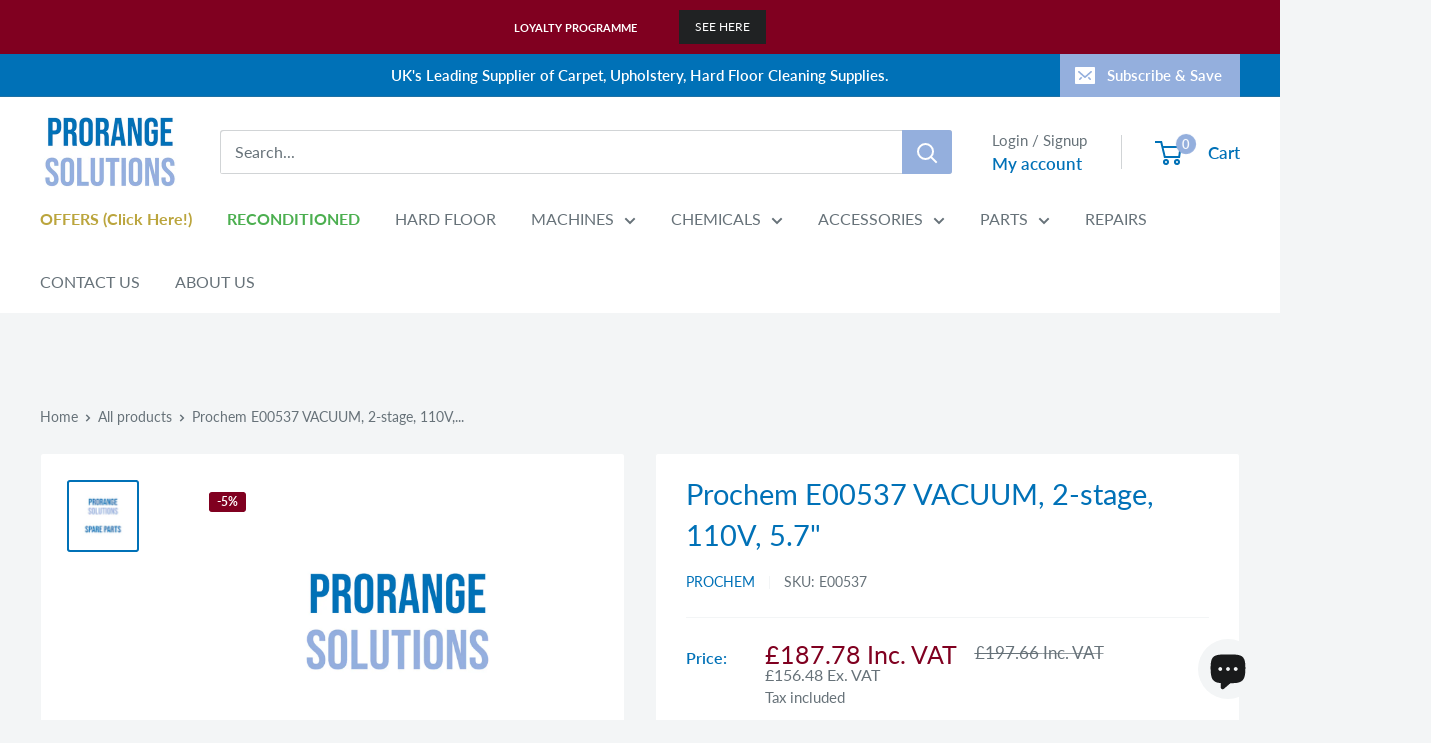

--- FILE ---
content_type: text/html; charset=utf-8
request_url: https://www.prorangesolutions.co.uk/products/prochem-spare-parts-e00537
body_size: 38218
content:
<!doctype html>

<html class="no-js" lang="en">
  <head>
    <meta charset="utf-8">
    <meta name="viewport" content="width=device-width, initial-scale=1.0, height=device-height, minimum-scale=1.0, maximum-scale=1.0">
    <meta name="theme-color" content="#0071b7">

    <title>Prochem E00537 VACUUM, 2-stage, 110V, 5.7&quot;</title><meta name="description" content="Product Code: E00537Supplier Part Number: G00537Unit: Single UnitDescription: VACUUM, 2-stage, 110V, 5.7&quot;Note: Some Prochem parts are special order only and will void next day delivery, however, ProRange Solutions stock most of Prochem&#39;s parts and can even collect same day. Contact us on 01483 566801 to check availabil"><link rel="canonical" href="https://www.prorangesolutions.co.uk/products/prochem-spare-parts-e00537"><link rel="shortcut icon" href="//www.prorangesolutions.co.uk/cdn/shop/files/Studio_Project_2_96x96.png?v=1657957325" type="image/png"><link rel="preload" as="style" href="//www.prorangesolutions.co.uk/cdn/shop/t/39/assets/theme.css?v=118334825075173616431749720604">
    <link rel="preload" as="script" href="//www.prorangesolutions.co.uk/cdn/shop/t/39/assets/theme.js?v=1815320689903517791743532292">
    <link rel="preconnect" href="https://cdn.shopify.com">
    <link rel="preconnect" href="https://fonts.shopifycdn.com">
    <link rel="dns-prefetch" href="https://productreviews.shopifycdn.com">
    <link rel="dns-prefetch" href="https://ajax.googleapis.com">
    <link rel="dns-prefetch" href="https://maps.googleapis.com">
    <link rel="dns-prefetch" href="https://maps.gstatic.com">

    <meta property="og:type" content="product">
  <meta property="og:title" content="Prochem E00537 VACUUM, 2-stage, 110V, 5.7&quot;"><meta property="og:image" content="http://www.prorangesolutions.co.uk/cdn/shop/products/Studio_Project_23_9de41d4f-91cb-4408-abd8-ba577f4ea50d.jpg?v=1745934732">
    <meta property="og:image:secure_url" content="https://www.prorangesolutions.co.uk/cdn/shop/products/Studio_Project_23_9de41d4f-91cb-4408-abd8-ba577f4ea50d.jpg?v=1745934732">
    <meta property="og:image:width" content="1280">
    <meta property="og:image:height" content="1280">
    <meta property="product:availability" content="in stock"><meta property="product:price:amount" content="187.78">
  <meta property="product:price:currency" content="GBP"><meta property="og:description" content="Product Code: E00537Supplier Part Number: G00537Unit: Single UnitDescription: VACUUM, 2-stage, 110V, 5.7&quot;Note: Some Prochem parts are special order only and will void next day delivery, however, ProRange Solutions stock most of Prochem&#39;s parts and can even collect same day. Contact us on 01483 566801 to check availabil"><meta property="og:url" content="https://www.prorangesolutions.co.uk/products/prochem-spare-parts-e00537">
<meta property="og:site_name" content="ProRange Solutions"><meta name="twitter:card" content="summary"><meta name="twitter:title" content="Prochem E00537 VACUUM, 2-stage, 110V, 5.7&quot;">
  <meta name="twitter:description" content="Product Code: E00537Supplier Part Number: G00537Unit: Single UnitDescription: VACUUM, 2-stage, 110V, 5.7&quot;Note: Some Prochem parts are special order only and will void next day delivery, however, ProRange Solutions stock most of Prochem&#39;s parts and can even collect same day. Contact us on 01483 566801 to check availability.">
  <meta name="twitter:image" content="https://www.prorangesolutions.co.uk/cdn/shop/products/Studio_Project_23_9de41d4f-91cb-4408-abd8-ba577f4ea50d_600x600_crop_center.jpg?v=1745934732">
    <link rel="preload" href="//www.prorangesolutions.co.uk/cdn/fonts/lato/lato_n4.c3b93d431f0091c8be23185e15c9d1fee1e971c5.woff2" as="font" type="font/woff2" crossorigin><link rel="preload" href="//www.prorangesolutions.co.uk/cdn/fonts/lato/lato_n4.c3b93d431f0091c8be23185e15c9d1fee1e971c5.woff2" as="font" type="font/woff2" crossorigin><style>
  @font-face {
  font-family: Lato;
  font-weight: 400;
  font-style: normal;
  font-display: swap;
  src: url("//www.prorangesolutions.co.uk/cdn/fonts/lato/lato_n4.c3b93d431f0091c8be23185e15c9d1fee1e971c5.woff2") format("woff2"),
       url("//www.prorangesolutions.co.uk/cdn/fonts/lato/lato_n4.d5c00c781efb195594fd2fd4ad04f7882949e327.woff") format("woff");
}

  @font-face {
  font-family: Lato;
  font-weight: 400;
  font-style: normal;
  font-display: swap;
  src: url("//www.prorangesolutions.co.uk/cdn/fonts/lato/lato_n4.c3b93d431f0091c8be23185e15c9d1fee1e971c5.woff2") format("woff2"),
       url("//www.prorangesolutions.co.uk/cdn/fonts/lato/lato_n4.d5c00c781efb195594fd2fd4ad04f7882949e327.woff") format("woff");
}

@font-face {
  font-family: Lato;
  font-weight: 600;
  font-style: normal;
  font-display: swap;
  src: url("//www.prorangesolutions.co.uk/cdn/fonts/lato/lato_n6.38d0e3b23b74a60f769c51d1df73fac96c580d59.woff2") format("woff2"),
       url("//www.prorangesolutions.co.uk/cdn/fonts/lato/lato_n6.3365366161bdcc36a3f97cfbb23954d8c4bf4079.woff") format("woff");
}

@font-face {
  font-family: Lato;
  font-weight: 400;
  font-style: italic;
  font-display: swap;
  src: url("//www.prorangesolutions.co.uk/cdn/fonts/lato/lato_i4.09c847adc47c2fefc3368f2e241a3712168bc4b6.woff2") format("woff2"),
       url("//www.prorangesolutions.co.uk/cdn/fonts/lato/lato_i4.3c7d9eb6c1b0a2bf62d892c3ee4582b016d0f30c.woff") format("woff");
}


  @font-face {
  font-family: Lato;
  font-weight: 700;
  font-style: normal;
  font-display: swap;
  src: url("//www.prorangesolutions.co.uk/cdn/fonts/lato/lato_n7.900f219bc7337bc57a7a2151983f0a4a4d9d5dcf.woff2") format("woff2"),
       url("//www.prorangesolutions.co.uk/cdn/fonts/lato/lato_n7.a55c60751adcc35be7c4f8a0313f9698598612ee.woff") format("woff");
}

  @font-face {
  font-family: Lato;
  font-weight: 400;
  font-style: italic;
  font-display: swap;
  src: url("//www.prorangesolutions.co.uk/cdn/fonts/lato/lato_i4.09c847adc47c2fefc3368f2e241a3712168bc4b6.woff2") format("woff2"),
       url("//www.prorangesolutions.co.uk/cdn/fonts/lato/lato_i4.3c7d9eb6c1b0a2bf62d892c3ee4582b016d0f30c.woff") format("woff");
}

  @font-face {
  font-family: Lato;
  font-weight: 700;
  font-style: italic;
  font-display: swap;
  src: url("//www.prorangesolutions.co.uk/cdn/fonts/lato/lato_i7.16ba75868b37083a879b8dd9f2be44e067dfbf92.woff2") format("woff2"),
       url("//www.prorangesolutions.co.uk/cdn/fonts/lato/lato_i7.4c07c2b3b7e64ab516aa2f2081d2bb0366b9dce8.woff") format("woff");
}


  :root {
    --default-text-font-size : 15px;
    --base-text-font-size    : 16px;
    --heading-font-family    : Lato, sans-serif;
    --heading-font-weight    : 400;
    --heading-font-style     : normal;
    --text-font-family       : Lato, sans-serif;
    --text-font-weight       : 400;
    --text-font-style        : normal;
    --text-font-bolder-weight: 600;
    --text-link-decoration   : underline;

    --text-color               : #677279;
    --text-color-rgb           : 103, 114, 121;
    --heading-color            : #0071b7;
    --border-color             : #f3f5f6;
    --border-color-rgb         : 243, 245, 246;
    --form-border-color        : #e4e9eb;
    --accent-color             : #0071b7;
    --accent-color-rgb         : 0, 113, 183;
    --link-color               : #0071b7;
    --link-color-hover         : #00426b;
    --background               : #f3f5f6;
    --secondary-background     : #ffffff;
    --secondary-background-rgb : 255, 255, 255;
    --accent-background        : rgba(0, 113, 183, 0.08);

    --input-background: #ffffff;

    --error-color       : #ff0000;
    --error-background  : rgba(255, 0, 0, 0.07);
    --success-color     : #00aa00;
    --success-background: rgba(0, 170, 0, 0.11);

    --primary-button-background      : #0071b7;
    --primary-button-background-rgb  : 0, 113, 183;
    --primary-button-text-color      : #ffffff;
    --secondary-button-background    : #0071b7;
    --secondary-button-background-rgb: 0, 113, 183;
    --secondary-button-text-color    : #ffffff;

    --header-background      : #ffffff;
    --header-text-color      : #0071b7;
    --header-light-text-color: #677279;
    --header-border-color    : rgba(103, 114, 121, 0.3);
    --header-accent-color    : #94afdd;

    --footer-background-color:    #f3f5f6;
    --footer-heading-text-color:  #0071b7;
    --footer-body-text-color:     #677279;
    --footer-body-text-color-rgb: 103, 114, 121;
    --footer-accent-color:        #0071b7;
    --footer-accent-color-rgb:    0, 113, 183;
    --footer-border:              1px solid var(--border-color);
    
    --flickity-arrow-color: #b9c4ca;--product-on-sale-accent           : #800020;
    --product-on-sale-accent-rgb       : 128, 0, 32;
    --product-on-sale-color            : #ffffff;
    --product-in-stock-color           : #0071b7;
    --product-low-stock-color          : #ee0000;
    --product-sold-out-color           : #0071b7;
    --product-custom-label-1-background: #008a00;
    --product-custom-label-1-color     : #ffffff;
    --product-custom-label-2-background: #00a500;
    --product-custom-label-2-color     : #ffffff;
    --product-review-star-color        : #ffbd00;

    --mobile-container-gutter : 20px;
    --desktop-container-gutter: 40px;

    /* Shopify related variables */
    --payment-terms-background-color: #f3f5f6;
  }
</style>

<script>
  // IE11 does not have support for CSS variables, so we have to polyfill them
  if (!(((window || {}).CSS || {}).supports && window.CSS.supports('(--a: 0)'))) {
    const script = document.createElement('script');
    script.type = 'text/javascript';
    script.src = 'https://cdn.jsdelivr.net/npm/css-vars-ponyfill@2';
    script.onload = function() {
      cssVars({});
    };

    document.getElementsByTagName('head')[0].appendChild(script);
  }
</script>


    <script>window.performance && window.performance.mark && window.performance.mark('shopify.content_for_header.start');</script><meta name="google-site-verification" content="XlDMpLaXkbsr8UcV9-_SjuRrkL41P9Y18Aiy6m1677o">
<meta name="facebook-domain-verification" content="km0j3t1s1ypg9j2zwsepi61682g0m3">
<meta id="shopify-digital-wallet" name="shopify-digital-wallet" content="/9461308/digital_wallets/dialog">
<meta name="shopify-checkout-api-token" content="b96f13d87578ab11affa1abebdd68dc0">
<meta id="in-context-paypal-metadata" data-shop-id="9461308" data-venmo-supported="false" data-environment="production" data-locale="en_US" data-paypal-v4="true" data-currency="GBP">
<link rel="alternate" type="application/json+oembed" href="https://www.prorangesolutions.co.uk/products/prochem-spare-parts-e00537.oembed">
<script async="async" src="/checkouts/internal/preloads.js?locale=en-GB"></script>
<script id="shopify-features" type="application/json">{"accessToken":"b96f13d87578ab11affa1abebdd68dc0","betas":["rich-media-storefront-analytics"],"domain":"www.prorangesolutions.co.uk","predictiveSearch":true,"shopId":9461308,"locale":"en"}</script>
<script>var Shopify = Shopify || {};
Shopify.shop = "vacuums4u-ltd.myshopify.com";
Shopify.locale = "en";
Shopify.currency = {"active":"GBP","rate":"1.0"};
Shopify.country = "GB";
Shopify.theme = {"name":"Updated copy of Updated copy of Copy of Copy of...","id":180000948611,"schema_name":"Warehouse","schema_version":"6.3.0","theme_store_id":871,"role":"main"};
Shopify.theme.handle = "null";
Shopify.theme.style = {"id":null,"handle":null};
Shopify.cdnHost = "www.prorangesolutions.co.uk/cdn";
Shopify.routes = Shopify.routes || {};
Shopify.routes.root = "/";</script>
<script type="module">!function(o){(o.Shopify=o.Shopify||{}).modules=!0}(window);</script>
<script>!function(o){function n(){var o=[];function n(){o.push(Array.prototype.slice.apply(arguments))}return n.q=o,n}var t=o.Shopify=o.Shopify||{};t.loadFeatures=n(),t.autoloadFeatures=n()}(window);</script>
<script id="shop-js-analytics" type="application/json">{"pageType":"product"}</script>
<script defer="defer" async type="module" src="//www.prorangesolutions.co.uk/cdn/shopifycloud/shop-js/modules/v2/client.init-shop-cart-sync_BApSsMSl.en.esm.js"></script>
<script defer="defer" async type="module" src="//www.prorangesolutions.co.uk/cdn/shopifycloud/shop-js/modules/v2/chunk.common_CBoos6YZ.esm.js"></script>
<script type="module">
  await import("//www.prorangesolutions.co.uk/cdn/shopifycloud/shop-js/modules/v2/client.init-shop-cart-sync_BApSsMSl.en.esm.js");
await import("//www.prorangesolutions.co.uk/cdn/shopifycloud/shop-js/modules/v2/chunk.common_CBoos6YZ.esm.js");

  window.Shopify.SignInWithShop?.initShopCartSync?.({"fedCMEnabled":true,"windoidEnabled":true});

</script>
<script>(function() {
  var isLoaded = false;
  function asyncLoad() {
    if (isLoaded) return;
    isLoaded = true;
    var urls = ["https:\/\/trust.conversionbear.com\/script?app=trust_badge\u0026shop=vacuums4u-ltd.myshopify.com","https:\/\/nudgify.ams3.cdn.digitaloceanspaces.com\/shopify.js?uuid=45ab0770-13bc-4f8f-be65-b855826b3f45\u0026shop=vacuums4u-ltd.myshopify.com","https:\/\/cdn2.ryviu.com\/v\/static\/js\/app.js?shop=vacuums4u-ltd.myshopify.com","https:\/\/omnisnippet1.com\/inShop\/Embed\/shopify.js?shop=vacuums4u-ltd.myshopify.com"];
    for (var i = 0; i < urls.length; i++) {
      var s = document.createElement('script');
      s.type = 'text/javascript';
      s.async = true;
      s.src = urls[i];
      var x = document.getElementsByTagName('script')[0];
      x.parentNode.insertBefore(s, x);
    }
  };
  if(window.attachEvent) {
    window.attachEvent('onload', asyncLoad);
  } else {
    window.addEventListener('load', asyncLoad, false);
  }
})();</script>
<script id="__st">var __st={"a":9461308,"offset":0,"reqid":"57fda635-fc87-41c0-abf3-a653666abc41-1768861148","pageurl":"www.prorangesolutions.co.uk\/products\/prochem-spare-parts-e00537","u":"100d58e62e1e","p":"product","rtyp":"product","rid":8113555767575};</script>
<script>window.ShopifyPaypalV4VisibilityTracking = true;</script>
<script id="captcha-bootstrap">!function(){'use strict';const t='contact',e='account',n='new_comment',o=[[t,t],['blogs',n],['comments',n],[t,'customer']],c=[[e,'customer_login'],[e,'guest_login'],[e,'recover_customer_password'],[e,'create_customer']],r=t=>t.map((([t,e])=>`form[action*='/${t}']:not([data-nocaptcha='true']) input[name='form_type'][value='${e}']`)).join(','),a=t=>()=>t?[...document.querySelectorAll(t)].map((t=>t.form)):[];function s(){const t=[...o],e=r(t);return a(e)}const i='password',u='form_key',d=['recaptcha-v3-token','g-recaptcha-response','h-captcha-response',i],f=()=>{try{return window.sessionStorage}catch{return}},m='__shopify_v',_=t=>t.elements[u];function p(t,e,n=!1){try{const o=window.sessionStorage,c=JSON.parse(o.getItem(e)),{data:r}=function(t){const{data:e,action:n}=t;return t[m]||n?{data:e,action:n}:{data:t,action:n}}(c);for(const[e,n]of Object.entries(r))t.elements[e]&&(t.elements[e].value=n);n&&o.removeItem(e)}catch(o){console.error('form repopulation failed',{error:o})}}const l='form_type',E='cptcha';function T(t){t.dataset[E]=!0}const w=window,h=w.document,L='Shopify',v='ce_forms',y='captcha';let A=!1;((t,e)=>{const n=(g='f06e6c50-85a8-45c8-87d0-21a2b65856fe',I='https://cdn.shopify.com/shopifycloud/storefront-forms-hcaptcha/ce_storefront_forms_captcha_hcaptcha.v1.5.2.iife.js',D={infoText:'Protected by hCaptcha',privacyText:'Privacy',termsText:'Terms'},(t,e,n)=>{const o=w[L][v],c=o.bindForm;if(c)return c(t,g,e,D).then(n);var r;o.q.push([[t,g,e,D],n]),r=I,A||(h.body.append(Object.assign(h.createElement('script'),{id:'captcha-provider',async:!0,src:r})),A=!0)});var g,I,D;w[L]=w[L]||{},w[L][v]=w[L][v]||{},w[L][v].q=[],w[L][y]=w[L][y]||{},w[L][y].protect=function(t,e){n(t,void 0,e),T(t)},Object.freeze(w[L][y]),function(t,e,n,w,h,L){const[v,y,A,g]=function(t,e,n){const i=e?o:[],u=t?c:[],d=[...i,...u],f=r(d),m=r(i),_=r(d.filter((([t,e])=>n.includes(e))));return[a(f),a(m),a(_),s()]}(w,h,L),I=t=>{const e=t.target;return e instanceof HTMLFormElement?e:e&&e.form},D=t=>v().includes(t);t.addEventListener('submit',(t=>{const e=I(t);if(!e)return;const n=D(e)&&!e.dataset.hcaptchaBound&&!e.dataset.recaptchaBound,o=_(e),c=g().includes(e)&&(!o||!o.value);(n||c)&&t.preventDefault(),c&&!n&&(function(t){try{if(!f())return;!function(t){const e=f();if(!e)return;const n=_(t);if(!n)return;const o=n.value;o&&e.removeItem(o)}(t);const e=Array.from(Array(32),(()=>Math.random().toString(36)[2])).join('');!function(t,e){_(t)||t.append(Object.assign(document.createElement('input'),{type:'hidden',name:u})),t.elements[u].value=e}(t,e),function(t,e){const n=f();if(!n)return;const o=[...t.querySelectorAll(`input[type='${i}']`)].map((({name:t})=>t)),c=[...d,...o],r={};for(const[a,s]of new FormData(t).entries())c.includes(a)||(r[a]=s);n.setItem(e,JSON.stringify({[m]:1,action:t.action,data:r}))}(t,e)}catch(e){console.error('failed to persist form',e)}}(e),e.submit())}));const S=(t,e)=>{t&&!t.dataset[E]&&(n(t,e.some((e=>e===t))),T(t))};for(const o of['focusin','change'])t.addEventListener(o,(t=>{const e=I(t);D(e)&&S(e,y())}));const B=e.get('form_key'),M=e.get(l),P=B&&M;t.addEventListener('DOMContentLoaded',(()=>{const t=y();if(P)for(const e of t)e.elements[l].value===M&&p(e,B);[...new Set([...A(),...v().filter((t=>'true'===t.dataset.shopifyCaptcha))])].forEach((e=>S(e,t)))}))}(h,new URLSearchParams(w.location.search),n,t,e,['guest_login'])})(!0,!0)}();</script>
<script integrity="sha256-4kQ18oKyAcykRKYeNunJcIwy7WH5gtpwJnB7kiuLZ1E=" data-source-attribution="shopify.loadfeatures" defer="defer" src="//www.prorangesolutions.co.uk/cdn/shopifycloud/storefront/assets/storefront/load_feature-a0a9edcb.js" crossorigin="anonymous"></script>
<script data-source-attribution="shopify.dynamic_checkout.dynamic.init">var Shopify=Shopify||{};Shopify.PaymentButton=Shopify.PaymentButton||{isStorefrontPortableWallets:!0,init:function(){window.Shopify.PaymentButton.init=function(){};var t=document.createElement("script");t.src="https://www.prorangesolutions.co.uk/cdn/shopifycloud/portable-wallets/latest/portable-wallets.en.js",t.type="module",document.head.appendChild(t)}};
</script>
<script data-source-attribution="shopify.dynamic_checkout.buyer_consent">
  function portableWalletsHideBuyerConsent(e){var t=document.getElementById("shopify-buyer-consent"),n=document.getElementById("shopify-subscription-policy-button");t&&n&&(t.classList.add("hidden"),t.setAttribute("aria-hidden","true"),n.removeEventListener("click",e))}function portableWalletsShowBuyerConsent(e){var t=document.getElementById("shopify-buyer-consent"),n=document.getElementById("shopify-subscription-policy-button");t&&n&&(t.classList.remove("hidden"),t.removeAttribute("aria-hidden"),n.addEventListener("click",e))}window.Shopify?.PaymentButton&&(window.Shopify.PaymentButton.hideBuyerConsent=portableWalletsHideBuyerConsent,window.Shopify.PaymentButton.showBuyerConsent=portableWalletsShowBuyerConsent);
</script>
<script>
  function portableWalletsCleanup(e){e&&e.src&&console.error("Failed to load portable wallets script "+e.src);var t=document.querySelectorAll("shopify-accelerated-checkout .shopify-payment-button__skeleton, shopify-accelerated-checkout-cart .wallet-cart-button__skeleton"),e=document.getElementById("shopify-buyer-consent");for(let e=0;e<t.length;e++)t[e].remove();e&&e.remove()}function portableWalletsNotLoadedAsModule(e){e instanceof ErrorEvent&&"string"==typeof e.message&&e.message.includes("import.meta")&&"string"==typeof e.filename&&e.filename.includes("portable-wallets")&&(window.removeEventListener("error",portableWalletsNotLoadedAsModule),window.Shopify.PaymentButton.failedToLoad=e,"loading"===document.readyState?document.addEventListener("DOMContentLoaded",window.Shopify.PaymentButton.init):window.Shopify.PaymentButton.init())}window.addEventListener("error",portableWalletsNotLoadedAsModule);
</script>

<script type="module" src="https://www.prorangesolutions.co.uk/cdn/shopifycloud/portable-wallets/latest/portable-wallets.en.js" onError="portableWalletsCleanup(this)" crossorigin="anonymous"></script>
<script nomodule>
  document.addEventListener("DOMContentLoaded", portableWalletsCleanup);
</script>

<script id='scb4127' type='text/javascript' async='' src='https://www.prorangesolutions.co.uk/cdn/shopifycloud/privacy-banner/storefront-banner.js'></script><link id="shopify-accelerated-checkout-styles" rel="stylesheet" media="screen" href="https://www.prorangesolutions.co.uk/cdn/shopifycloud/portable-wallets/latest/accelerated-checkout-backwards-compat.css" crossorigin="anonymous">
<style id="shopify-accelerated-checkout-cart">
        #shopify-buyer-consent {
  margin-top: 1em;
  display: inline-block;
  width: 100%;
}

#shopify-buyer-consent.hidden {
  display: none;
}

#shopify-subscription-policy-button {
  background: none;
  border: none;
  padding: 0;
  text-decoration: underline;
  font-size: inherit;
  cursor: pointer;
}

#shopify-subscription-policy-button::before {
  box-shadow: none;
}

      </style>

<script>window.performance && window.performance.mark && window.performance.mark('shopify.content_for_header.end');</script>

    <link rel="stylesheet" href="//www.prorangesolutions.co.uk/cdn/shop/t/39/assets/theme.css?v=118334825075173616431749720604">

    <script type="application/ld+json">{"@context":"http:\/\/schema.org\/","@id":"\/products\/prochem-spare-parts-e00537#product","@type":"Product","brand":{"@type":"Brand","name":"Prochem"},"category":"Business \u0026 Industrial","description":"Product Code: E00537Supplier Part Number: G00537Unit: Single UnitDescription: VACUUM, 2-stage, 110V, 5.7\"Note: Some Prochem parts are special order only and will void next day delivery, however, ProRange Solutions stock most of Prochem's parts and can even collect same day. Contact us on 01483 566801 to check availability.","gtin":"5060026700537","image":"https:\/\/www.prorangesolutions.co.uk\/cdn\/shop\/products\/Studio_Project_23_9de41d4f-91cb-4408-abd8-ba577f4ea50d.jpg?v=1745934732\u0026width=1920","name":"Prochem E00537 VACUUM, 2-stage, 110V, 5.7\"","offers":{"@id":"\/products\/prochem-spare-parts-e00537?variant=44434727305495#offer","@type":"Offer","availability":"http:\/\/schema.org\/InStock","price":"187.78","priceCurrency":"GBP","url":"https:\/\/www.prorangesolutions.co.uk\/products\/prochem-spare-parts-e00537?variant=44434727305495"},"sku":"E00537","url":"https:\/\/www.prorangesolutions.co.uk\/products\/prochem-spare-parts-e00537"}</script><script type="application/ld+json">
  {
    "@context": "https://schema.org",
    "@type": "BreadcrumbList",
    "itemListElement": [{
        "@type": "ListItem",
        "position": 1,
        "name": "Home",
        "item": "https://www.prorangesolutions.co.uk"
      },{
            "@type": "ListItem",
            "position": 2,
            "name": "Prochem E00537 VACUUM, 2-stage, 110V, 5.7\"",
            "item": "https://www.prorangesolutions.co.uk/products/prochem-spare-parts-e00537"
          }]
  }
</script>

    <!-- Google Tag Manager -->
    <script>(function(w,d,s,l,i){w[l]=w[l]||[];w[l].push({'gtm.start':
    new Date().getTime(),event:'gtm.js'});var f=d.getElementsByTagName(s)[0],
    j=d.createElement(s),dl=l!='dataLayer'?'&l='+l:'';j.async=true;j.src=
    'https://www.googletagmanager.com/gtm.js?id='+i+dl;f.parentNode.insertBefore(j,f);
    })(window,document,'script','dataLayer','GTM-M2TTPV68');</script>
    <!-- End Google Tag Manager -->

    <script>
      // This allows to expose several variables to the global scope, to be used in scripts
      window.theme = {
        pageType: "product",
        cartCount: 0,
        moneyFormat: "£{{amount}}",
        moneyWithCurrencyFormat: "£{{amount}}",
        currencyCodeEnabled: false,
        showDiscount: true,
        discountMode: "percentage",
        cartType: "drawer"
      };

      window.routes = {
        rootUrl: "\/",
        rootUrlWithoutSlash: '',
        cartUrl: "\/cart",
        cartAddUrl: "\/cart\/add",
        cartChangeUrl: "\/cart\/change",
        searchUrl: "\/search",
        productRecommendationsUrl: "\/recommendations\/products"
      };

      window.languages = {
        productRegularPrice: "Regular price",
        productSalePrice: "Sale price",
        collectionOnSaleLabel: "Save {{savings}}",
        productFormUnavailable: "Unavailable",
        productFormAddToCart: "Add to cart",
        productFormPreOrder: "Pre-order",
        productFormSoldOut: "Please enquire 01483 566801",
        productAdded: "Product has been added to your cart",
        productAddedShort: "Added!",
        shippingEstimatorNoResults: "No shipping could be found for your address.",
        shippingEstimatorOneResult: "There is one shipping rate for your address:",
        shippingEstimatorMultipleResults: "There are {{count}} shipping rates for your address:",
        shippingEstimatorErrors: "There are some errors:"
      };

      document.documentElement.className = document.documentElement.className.replace('no-js', 'js');
    </script><script src="//www.prorangesolutions.co.uk/cdn/shop/t/39/assets/theme.js?v=1815320689903517791743532292" defer></script>
    <script src="//www.prorangesolutions.co.uk/cdn/shop/t/39/assets/custom.js?v=102476495355921946141743532292" defer></script><script>
        (function () {
          window.onpageshow = function() {
            // We force re-freshing the cart content onpageshow, as most browsers will serve a cache copy when hitting the
            // back button, which cause staled data
            document.documentElement.dispatchEvent(new CustomEvent('cart:refresh', {
              bubbles: true,
              detail: {scrollToTop: false}
            }));
          };
        })();
      </script><!-- BEGIN app block: shopify://apps/simprosys-google-shopping-feed/blocks/core_settings_block/1f0b859e-9fa6-4007-97e8-4513aff5ff3b --><!-- BEGIN: GSF App Core Tags & Scripts by Simprosys Google Shopping Feed -->









<!-- END: GSF App Core Tags & Scripts by Simprosys Google Shopping Feed -->
<!-- END app block --><!-- BEGIN app block: shopify://apps/frequently-bought/blocks/app-embed-block/b1a8cbea-c844-4842-9529-7c62dbab1b1f --><script>
    window.codeblackbelt = window.codeblackbelt || {};
    window.codeblackbelt.shop = window.codeblackbelt.shop || 'vacuums4u-ltd.myshopify.com';
    
        window.codeblackbelt.productId = 8113555767575;</script><script src="//cdn.codeblackbelt.com/widgets/frequently-bought-together/main.min.js?version=2026011922+0000" async></script>
 <!-- END app block --><script src="https://cdn.shopify.com/extensions/6da6ffdd-cf2b-4a18-80e5-578ff81399ca/klarna-on-site-messaging-33/assets/index.js" type="text/javascript" defer="defer"></script>
<script src="https://cdn.shopify.com/extensions/019b0ca3-aa13-7aa2-a0b4-6cb667a1f6f7/essential-countdown-timer-55/assets/countdown_timer_essential_apps.min.js" type="text/javascript" defer="defer"></script>
<script src="https://cdn.shopify.com/extensions/e4b3a77b-20c9-4161-b1bb-deb87046128d/inbox-1253/assets/inbox-chat-loader.js" type="text/javascript" defer="defer"></script>
<link href="https://monorail-edge.shopifysvc.com" rel="dns-prefetch">
<script>(function(){if ("sendBeacon" in navigator && "performance" in window) {try {var session_token_from_headers = performance.getEntriesByType('navigation')[0].serverTiming.find(x => x.name == '_s').description;} catch {var session_token_from_headers = undefined;}var session_cookie_matches = document.cookie.match(/_shopify_s=([^;]*)/);var session_token_from_cookie = session_cookie_matches && session_cookie_matches.length === 2 ? session_cookie_matches[1] : "";var session_token = session_token_from_headers || session_token_from_cookie || "";function handle_abandonment_event(e) {var entries = performance.getEntries().filter(function(entry) {return /monorail-edge.shopifysvc.com/.test(entry.name);});if (!window.abandonment_tracked && entries.length === 0) {window.abandonment_tracked = true;var currentMs = Date.now();var navigation_start = performance.timing.navigationStart;var payload = {shop_id: 9461308,url: window.location.href,navigation_start,duration: currentMs - navigation_start,session_token,page_type: "product"};window.navigator.sendBeacon("https://monorail-edge.shopifysvc.com/v1/produce", JSON.stringify({schema_id: "online_store_buyer_site_abandonment/1.1",payload: payload,metadata: {event_created_at_ms: currentMs,event_sent_at_ms: currentMs}}));}}window.addEventListener('pagehide', handle_abandonment_event);}}());</script>
<script id="web-pixels-manager-setup">(function e(e,d,r,n,o){if(void 0===o&&(o={}),!Boolean(null===(a=null===(i=window.Shopify)||void 0===i?void 0:i.analytics)||void 0===a?void 0:a.replayQueue)){var i,a;window.Shopify=window.Shopify||{};var t=window.Shopify;t.analytics=t.analytics||{};var s=t.analytics;s.replayQueue=[],s.publish=function(e,d,r){return s.replayQueue.push([e,d,r]),!0};try{self.performance.mark("wpm:start")}catch(e){}var l=function(){var e={modern:/Edge?\/(1{2}[4-9]|1[2-9]\d|[2-9]\d{2}|\d{4,})\.\d+(\.\d+|)|Firefox\/(1{2}[4-9]|1[2-9]\d|[2-9]\d{2}|\d{4,})\.\d+(\.\d+|)|Chrom(ium|e)\/(9{2}|\d{3,})\.\d+(\.\d+|)|(Maci|X1{2}).+ Version\/(15\.\d+|(1[6-9]|[2-9]\d|\d{3,})\.\d+)([,.]\d+|)( \(\w+\)|)( Mobile\/\w+|) Safari\/|Chrome.+OPR\/(9{2}|\d{3,})\.\d+\.\d+|(CPU[ +]OS|iPhone[ +]OS|CPU[ +]iPhone|CPU IPhone OS|CPU iPad OS)[ +]+(15[._]\d+|(1[6-9]|[2-9]\d|\d{3,})[._]\d+)([._]\d+|)|Android:?[ /-](13[3-9]|1[4-9]\d|[2-9]\d{2}|\d{4,})(\.\d+|)(\.\d+|)|Android.+Firefox\/(13[5-9]|1[4-9]\d|[2-9]\d{2}|\d{4,})\.\d+(\.\d+|)|Android.+Chrom(ium|e)\/(13[3-9]|1[4-9]\d|[2-9]\d{2}|\d{4,})\.\d+(\.\d+|)|SamsungBrowser\/([2-9]\d|\d{3,})\.\d+/,legacy:/Edge?\/(1[6-9]|[2-9]\d|\d{3,})\.\d+(\.\d+|)|Firefox\/(5[4-9]|[6-9]\d|\d{3,})\.\d+(\.\d+|)|Chrom(ium|e)\/(5[1-9]|[6-9]\d|\d{3,})\.\d+(\.\d+|)([\d.]+$|.*Safari\/(?![\d.]+ Edge\/[\d.]+$))|(Maci|X1{2}).+ Version\/(10\.\d+|(1[1-9]|[2-9]\d|\d{3,})\.\d+)([,.]\d+|)( \(\w+\)|)( Mobile\/\w+|) Safari\/|Chrome.+OPR\/(3[89]|[4-9]\d|\d{3,})\.\d+\.\d+|(CPU[ +]OS|iPhone[ +]OS|CPU[ +]iPhone|CPU IPhone OS|CPU iPad OS)[ +]+(10[._]\d+|(1[1-9]|[2-9]\d|\d{3,})[._]\d+)([._]\d+|)|Android:?[ /-](13[3-9]|1[4-9]\d|[2-9]\d{2}|\d{4,})(\.\d+|)(\.\d+|)|Mobile Safari.+OPR\/([89]\d|\d{3,})\.\d+\.\d+|Android.+Firefox\/(13[5-9]|1[4-9]\d|[2-9]\d{2}|\d{4,})\.\d+(\.\d+|)|Android.+Chrom(ium|e)\/(13[3-9]|1[4-9]\d|[2-9]\d{2}|\d{4,})\.\d+(\.\d+|)|Android.+(UC? ?Browser|UCWEB|U3)[ /]?(15\.([5-9]|\d{2,})|(1[6-9]|[2-9]\d|\d{3,})\.\d+)\.\d+|SamsungBrowser\/(5\.\d+|([6-9]|\d{2,})\.\d+)|Android.+MQ{2}Browser\/(14(\.(9|\d{2,})|)|(1[5-9]|[2-9]\d|\d{3,})(\.\d+|))(\.\d+|)|K[Aa][Ii]OS\/(3\.\d+|([4-9]|\d{2,})\.\d+)(\.\d+|)/},d=e.modern,r=e.legacy,n=navigator.userAgent;return n.match(d)?"modern":n.match(r)?"legacy":"unknown"}(),u="modern"===l?"modern":"legacy",c=(null!=n?n:{modern:"",legacy:""})[u],f=function(e){return[e.baseUrl,"/wpm","/b",e.hashVersion,"modern"===e.buildTarget?"m":"l",".js"].join("")}({baseUrl:d,hashVersion:r,buildTarget:u}),m=function(e){var d=e.version,r=e.bundleTarget,n=e.surface,o=e.pageUrl,i=e.monorailEndpoint;return{emit:function(e){var a=e.status,t=e.errorMsg,s=(new Date).getTime(),l=JSON.stringify({metadata:{event_sent_at_ms:s},events:[{schema_id:"web_pixels_manager_load/3.1",payload:{version:d,bundle_target:r,page_url:o,status:a,surface:n,error_msg:t},metadata:{event_created_at_ms:s}}]});if(!i)return console&&console.warn&&console.warn("[Web Pixels Manager] No Monorail endpoint provided, skipping logging."),!1;try{return self.navigator.sendBeacon.bind(self.navigator)(i,l)}catch(e){}var u=new XMLHttpRequest;try{return u.open("POST",i,!0),u.setRequestHeader("Content-Type","text/plain"),u.send(l),!0}catch(e){return console&&console.warn&&console.warn("[Web Pixels Manager] Got an unhandled error while logging to Monorail."),!1}}}}({version:r,bundleTarget:l,surface:e.surface,pageUrl:self.location.href,monorailEndpoint:e.monorailEndpoint});try{o.browserTarget=l,function(e){var d=e.src,r=e.async,n=void 0===r||r,o=e.onload,i=e.onerror,a=e.sri,t=e.scriptDataAttributes,s=void 0===t?{}:t,l=document.createElement("script"),u=document.querySelector("head"),c=document.querySelector("body");if(l.async=n,l.src=d,a&&(l.integrity=a,l.crossOrigin="anonymous"),s)for(var f in s)if(Object.prototype.hasOwnProperty.call(s,f))try{l.dataset[f]=s[f]}catch(e){}if(o&&l.addEventListener("load",o),i&&l.addEventListener("error",i),u)u.appendChild(l);else{if(!c)throw new Error("Did not find a head or body element to append the script");c.appendChild(l)}}({src:f,async:!0,onload:function(){if(!function(){var e,d;return Boolean(null===(d=null===(e=window.Shopify)||void 0===e?void 0:e.analytics)||void 0===d?void 0:d.initialized)}()){var d=window.webPixelsManager.init(e)||void 0;if(d){var r=window.Shopify.analytics;r.replayQueue.forEach((function(e){var r=e[0],n=e[1],o=e[2];d.publishCustomEvent(r,n,o)})),r.replayQueue=[],r.publish=d.publishCustomEvent,r.visitor=d.visitor,r.initialized=!0}}},onerror:function(){return m.emit({status:"failed",errorMsg:"".concat(f," has failed to load")})},sri:function(e){var d=/^sha384-[A-Za-z0-9+/=]+$/;return"string"==typeof e&&d.test(e)}(c)?c:"",scriptDataAttributes:o}),m.emit({status:"loading"})}catch(e){m.emit({status:"failed",errorMsg:(null==e?void 0:e.message)||"Unknown error"})}}})({shopId: 9461308,storefrontBaseUrl: "https://www.prorangesolutions.co.uk",extensionsBaseUrl: "https://extensions.shopifycdn.com/cdn/shopifycloud/web-pixels-manager",monorailEndpoint: "https://monorail-edge.shopifysvc.com/unstable/produce_batch",surface: "storefront-renderer",enabledBetaFlags: ["2dca8a86"],webPixelsConfigList: [{"id":"2465988995","configuration":"{\"account_ID\":\"1057421\",\"google_analytics_tracking_tag\":\"1\",\"measurement_id\":\"2\",\"api_secret\":\"3\",\"shop_settings\":\"{\\\"custom_pixel_script\\\":\\\"https:\\\\\\\/\\\\\\\/storage.googleapis.com\\\\\\\/gsf-scripts\\\\\\\/custom-pixels\\\\\\\/vacuums4u-ltd.js\\\"}\"}","eventPayloadVersion":"v1","runtimeContext":"LAX","scriptVersion":"c6b888297782ed4a1cba19cda43d6625","type":"APP","apiClientId":1558137,"privacyPurposes":[],"dataSharingAdjustments":{"protectedCustomerApprovalScopes":["read_customer_address","read_customer_email","read_customer_name","read_customer_personal_data","read_customer_phone"]}},{"id":"698941719","configuration":"{\"config\":\"{\\\"pixel_id\\\":\\\"G-XYLQJM1F6L\\\",\\\"target_country\\\":\\\"GB\\\",\\\"gtag_events\\\":[{\\\"type\\\":\\\"begin_checkout\\\",\\\"action_label\\\":\\\"G-XYLQJM1F6L\\\"},{\\\"type\\\":\\\"search\\\",\\\"action_label\\\":\\\"G-XYLQJM1F6L\\\"},{\\\"type\\\":\\\"view_item\\\",\\\"action_label\\\":[\\\"G-XYLQJM1F6L\\\",\\\"MC-VRC9BL1YVQ\\\"]},{\\\"type\\\":\\\"purchase\\\",\\\"action_label\\\":[\\\"G-XYLQJM1F6L\\\",\\\"MC-VRC9BL1YVQ\\\"]},{\\\"type\\\":\\\"page_view\\\",\\\"action_label\\\":[\\\"G-XYLQJM1F6L\\\",\\\"MC-VRC9BL1YVQ\\\"]},{\\\"type\\\":\\\"add_payment_info\\\",\\\"action_label\\\":\\\"G-XYLQJM1F6L\\\"},{\\\"type\\\":\\\"add_to_cart\\\",\\\"action_label\\\":\\\"G-XYLQJM1F6L\\\"}],\\\"enable_monitoring_mode\\\":false}\"}","eventPayloadVersion":"v1","runtimeContext":"OPEN","scriptVersion":"b2a88bafab3e21179ed38636efcd8a93","type":"APP","apiClientId":1780363,"privacyPurposes":[],"dataSharingAdjustments":{"protectedCustomerApprovalScopes":["read_customer_address","read_customer_email","read_customer_name","read_customer_personal_data","read_customer_phone"]}},{"id":"399311127","configuration":"{\"pixel_id\":\"925432761299108\",\"pixel_type\":\"facebook_pixel\",\"metaapp_system_user_token\":\"-\"}","eventPayloadVersion":"v1","runtimeContext":"OPEN","scriptVersion":"ca16bc87fe92b6042fbaa3acc2fbdaa6","type":"APP","apiClientId":2329312,"privacyPurposes":["ANALYTICS","MARKETING","SALE_OF_DATA"],"dataSharingAdjustments":{"protectedCustomerApprovalScopes":["read_customer_address","read_customer_email","read_customer_name","read_customer_personal_data","read_customer_phone"]}},{"id":"106365207","eventPayloadVersion":"1","runtimeContext":"LAX","scriptVersion":"1","type":"CUSTOM","privacyPurposes":["MARKETING","SALE_OF_DATA"],"name":"BN - G Ads Checkout"},{"id":"shopify-app-pixel","configuration":"{}","eventPayloadVersion":"v1","runtimeContext":"STRICT","scriptVersion":"0450","apiClientId":"shopify-pixel","type":"APP","privacyPurposes":["ANALYTICS","MARKETING"]},{"id":"shopify-custom-pixel","eventPayloadVersion":"v1","runtimeContext":"LAX","scriptVersion":"0450","apiClientId":"shopify-pixel","type":"CUSTOM","privacyPurposes":["ANALYTICS","MARKETING"]}],isMerchantRequest: false,initData: {"shop":{"name":"ProRange Solutions","paymentSettings":{"currencyCode":"GBP"},"myshopifyDomain":"vacuums4u-ltd.myshopify.com","countryCode":"GB","storefrontUrl":"https:\/\/www.prorangesolutions.co.uk"},"customer":null,"cart":null,"checkout":null,"productVariants":[{"price":{"amount":187.78,"currencyCode":"GBP"},"product":{"title":"Prochem E00537 VACUUM, 2-stage, 110V, 5.7\"","vendor":"Prochem","id":"8113555767575","untranslatedTitle":"Prochem E00537 VACUUM, 2-stage, 110V, 5.7\"","url":"\/products\/prochem-spare-parts-e00537","type":"Prochem Spares"},"id":"44434727305495","image":{"src":"\/\/www.prorangesolutions.co.uk\/cdn\/shop\/products\/Studio_Project_23_9de41d4f-91cb-4408-abd8-ba577f4ea50d.jpg?v=1745934732"},"sku":"E00537","title":"Default Title","untranslatedTitle":"Default Title"}],"purchasingCompany":null},},"https://www.prorangesolutions.co.uk/cdn","fcfee988w5aeb613cpc8e4bc33m6693e112",{"modern":"","legacy":""},{"shopId":"9461308","storefrontBaseUrl":"https:\/\/www.prorangesolutions.co.uk","extensionBaseUrl":"https:\/\/extensions.shopifycdn.com\/cdn\/shopifycloud\/web-pixels-manager","surface":"storefront-renderer","enabledBetaFlags":"[\"2dca8a86\"]","isMerchantRequest":"false","hashVersion":"fcfee988w5aeb613cpc8e4bc33m6693e112","publish":"custom","events":"[[\"page_viewed\",{}],[\"product_viewed\",{\"productVariant\":{\"price\":{\"amount\":187.78,\"currencyCode\":\"GBP\"},\"product\":{\"title\":\"Prochem E00537 VACUUM, 2-stage, 110V, 5.7\\\"\",\"vendor\":\"Prochem\",\"id\":\"8113555767575\",\"untranslatedTitle\":\"Prochem E00537 VACUUM, 2-stage, 110V, 5.7\\\"\",\"url\":\"\/products\/prochem-spare-parts-e00537\",\"type\":\"Prochem Spares\"},\"id\":\"44434727305495\",\"image\":{\"src\":\"\/\/www.prorangesolutions.co.uk\/cdn\/shop\/products\/Studio_Project_23_9de41d4f-91cb-4408-abd8-ba577f4ea50d.jpg?v=1745934732\"},\"sku\":\"E00537\",\"title\":\"Default Title\",\"untranslatedTitle\":\"Default Title\"}}]]"});</script><script>
  window.ShopifyAnalytics = window.ShopifyAnalytics || {};
  window.ShopifyAnalytics.meta = window.ShopifyAnalytics.meta || {};
  window.ShopifyAnalytics.meta.currency = 'GBP';
  var meta = {"product":{"id":8113555767575,"gid":"gid:\/\/shopify\/Product\/8113555767575","vendor":"Prochem","type":"Prochem Spares","handle":"prochem-spare-parts-e00537","variants":[{"id":44434727305495,"price":18778,"name":"Prochem E00537 VACUUM, 2-stage, 110V, 5.7\"","public_title":null,"sku":"E00537"}],"remote":false},"page":{"pageType":"product","resourceType":"product","resourceId":8113555767575,"requestId":"57fda635-fc87-41c0-abf3-a653666abc41-1768861148"}};
  for (var attr in meta) {
    window.ShopifyAnalytics.meta[attr] = meta[attr];
  }
</script>
<script class="analytics">
  (function () {
    var customDocumentWrite = function(content) {
      var jquery = null;

      if (window.jQuery) {
        jquery = window.jQuery;
      } else if (window.Checkout && window.Checkout.$) {
        jquery = window.Checkout.$;
      }

      if (jquery) {
        jquery('body').append(content);
      }
    };

    var hasLoggedConversion = function(token) {
      if (token) {
        return document.cookie.indexOf('loggedConversion=' + token) !== -1;
      }
      return false;
    }

    var setCookieIfConversion = function(token) {
      if (token) {
        var twoMonthsFromNow = new Date(Date.now());
        twoMonthsFromNow.setMonth(twoMonthsFromNow.getMonth() + 2);

        document.cookie = 'loggedConversion=' + token + '; expires=' + twoMonthsFromNow;
      }
    }

    var trekkie = window.ShopifyAnalytics.lib = window.trekkie = window.trekkie || [];
    if (trekkie.integrations) {
      return;
    }
    trekkie.methods = [
      'identify',
      'page',
      'ready',
      'track',
      'trackForm',
      'trackLink'
    ];
    trekkie.factory = function(method) {
      return function() {
        var args = Array.prototype.slice.call(arguments);
        args.unshift(method);
        trekkie.push(args);
        return trekkie;
      };
    };
    for (var i = 0; i < trekkie.methods.length; i++) {
      var key = trekkie.methods[i];
      trekkie[key] = trekkie.factory(key);
    }
    trekkie.load = function(config) {
      trekkie.config = config || {};
      trekkie.config.initialDocumentCookie = document.cookie;
      var first = document.getElementsByTagName('script')[0];
      var script = document.createElement('script');
      script.type = 'text/javascript';
      script.onerror = function(e) {
        var scriptFallback = document.createElement('script');
        scriptFallback.type = 'text/javascript';
        scriptFallback.onerror = function(error) {
                var Monorail = {
      produce: function produce(monorailDomain, schemaId, payload) {
        var currentMs = new Date().getTime();
        var event = {
          schema_id: schemaId,
          payload: payload,
          metadata: {
            event_created_at_ms: currentMs,
            event_sent_at_ms: currentMs
          }
        };
        return Monorail.sendRequest("https://" + monorailDomain + "/v1/produce", JSON.stringify(event));
      },
      sendRequest: function sendRequest(endpointUrl, payload) {
        // Try the sendBeacon API
        if (window && window.navigator && typeof window.navigator.sendBeacon === 'function' && typeof window.Blob === 'function' && !Monorail.isIos12()) {
          var blobData = new window.Blob([payload], {
            type: 'text/plain'
          });

          if (window.navigator.sendBeacon(endpointUrl, blobData)) {
            return true;
          } // sendBeacon was not successful

        } // XHR beacon

        var xhr = new XMLHttpRequest();

        try {
          xhr.open('POST', endpointUrl);
          xhr.setRequestHeader('Content-Type', 'text/plain');
          xhr.send(payload);
        } catch (e) {
          console.log(e);
        }

        return false;
      },
      isIos12: function isIos12() {
        return window.navigator.userAgent.lastIndexOf('iPhone; CPU iPhone OS 12_') !== -1 || window.navigator.userAgent.lastIndexOf('iPad; CPU OS 12_') !== -1;
      }
    };
    Monorail.produce('monorail-edge.shopifysvc.com',
      'trekkie_storefront_load_errors/1.1',
      {shop_id: 9461308,
      theme_id: 180000948611,
      app_name: "storefront",
      context_url: window.location.href,
      source_url: "//www.prorangesolutions.co.uk/cdn/s/trekkie.storefront.cd680fe47e6c39ca5d5df5f0a32d569bc48c0f27.min.js"});

        };
        scriptFallback.async = true;
        scriptFallback.src = '//www.prorangesolutions.co.uk/cdn/s/trekkie.storefront.cd680fe47e6c39ca5d5df5f0a32d569bc48c0f27.min.js';
        first.parentNode.insertBefore(scriptFallback, first);
      };
      script.async = true;
      script.src = '//www.prorangesolutions.co.uk/cdn/s/trekkie.storefront.cd680fe47e6c39ca5d5df5f0a32d569bc48c0f27.min.js';
      first.parentNode.insertBefore(script, first);
    };
    trekkie.load(
      {"Trekkie":{"appName":"storefront","development":false,"defaultAttributes":{"shopId":9461308,"isMerchantRequest":null,"themeId":180000948611,"themeCityHash":"1594473571077057446","contentLanguage":"en","currency":"GBP","eventMetadataId":"500eee54-4452-4cca-a31c-f77fee43fb2d"},"isServerSideCookieWritingEnabled":true,"monorailRegion":"shop_domain","enabledBetaFlags":["65f19447"]},"Session Attribution":{},"S2S":{"facebookCapiEnabled":true,"source":"trekkie-storefront-renderer","apiClientId":580111}}
    );

    var loaded = false;
    trekkie.ready(function() {
      if (loaded) return;
      loaded = true;

      window.ShopifyAnalytics.lib = window.trekkie;

      var originalDocumentWrite = document.write;
      document.write = customDocumentWrite;
      try { window.ShopifyAnalytics.merchantGoogleAnalytics.call(this); } catch(error) {};
      document.write = originalDocumentWrite;

      window.ShopifyAnalytics.lib.page(null,{"pageType":"product","resourceType":"product","resourceId":8113555767575,"requestId":"57fda635-fc87-41c0-abf3-a653666abc41-1768861148","shopifyEmitted":true});

      var match = window.location.pathname.match(/checkouts\/(.+)\/(thank_you|post_purchase)/)
      var token = match? match[1]: undefined;
      if (!hasLoggedConversion(token)) {
        setCookieIfConversion(token);
        window.ShopifyAnalytics.lib.track("Viewed Product",{"currency":"GBP","variantId":44434727305495,"productId":8113555767575,"productGid":"gid:\/\/shopify\/Product\/8113555767575","name":"Prochem E00537 VACUUM, 2-stage, 110V, 5.7\"","price":"187.78","sku":"E00537","brand":"Prochem","variant":null,"category":"Prochem Spares","nonInteraction":true,"remote":false},undefined,undefined,{"shopifyEmitted":true});
      window.ShopifyAnalytics.lib.track("monorail:\/\/trekkie_storefront_viewed_product\/1.1",{"currency":"GBP","variantId":44434727305495,"productId":8113555767575,"productGid":"gid:\/\/shopify\/Product\/8113555767575","name":"Prochem E00537 VACUUM, 2-stage, 110V, 5.7\"","price":"187.78","sku":"E00537","brand":"Prochem","variant":null,"category":"Prochem Spares","nonInteraction":true,"remote":false,"referer":"https:\/\/www.prorangesolutions.co.uk\/products\/prochem-spare-parts-e00537"});
      }
    });


        var eventsListenerScript = document.createElement('script');
        eventsListenerScript.async = true;
        eventsListenerScript.src = "//www.prorangesolutions.co.uk/cdn/shopifycloud/storefront/assets/shop_events_listener-3da45d37.js";
        document.getElementsByTagName('head')[0].appendChild(eventsListenerScript);

})();</script>
<script
  defer
  src="https://www.prorangesolutions.co.uk/cdn/shopifycloud/perf-kit/shopify-perf-kit-3.0.4.min.js"
  data-application="storefront-renderer"
  data-shop-id="9461308"
  data-render-region="gcp-us-east1"
  data-page-type="product"
  data-theme-instance-id="180000948611"
  data-theme-name="Warehouse"
  data-theme-version="6.3.0"
  data-monorail-region="shop_domain"
  data-resource-timing-sampling-rate="10"
  data-shs="true"
  data-shs-beacon="true"
  data-shs-export-with-fetch="true"
  data-shs-logs-sample-rate="1"
  data-shs-beacon-endpoint="https://www.prorangesolutions.co.uk/api/collect"
></script>
</head>

  <body class="warehouse--v4 features--animate-zoom template-product " data-instant-intensity="viewport"><!-- Google Tag Manager (noscript) -->
    <noscript><iframe src="https://www.googletagmanager.com/ns.html?id=GTM-M2TTPV68"
    height="0" width="0" style="display:none;visibility:hidden"></iframe></noscript>
    <!-- End Google Tag Manager (noscript) -->
    
    <svg class="visually-hidden">
      <linearGradient id="rating-star-gradient-half">
        <stop offset="50%" stop-color="var(--product-review-star-color)" />
        <stop offset="50%" stop-color="rgba(var(--text-color-rgb), .4)" stop-opacity="0.4" />
      </linearGradient>
    </svg>

    <a href="#main" class="visually-hidden skip-to-content">Skip to content</a>
    <span class="loading-bar"></span><!-- BEGIN sections: header-group -->
<div id="shopify-section-sections--24949715730819__176546609518be2fc9" class="shopify-section shopify-section-group-header-group">

</div><div id="shopify-section-sections--24949715730819__announcement-bar" class="shopify-section shopify-section-group-header-group shopify-section--announcement-bar"><section data-section-id="sections--24949715730819__announcement-bar" data-section-type="announcement-bar" data-section-settings="{
  &quot;showNewsletter&quot;: true
}"><div id="announcement-bar-newsletter" class="announcement-bar__newsletter hidden-phone" aria-hidden="true">
      <div class="container">
        <div class="announcement-bar__close-container">
          <button class="announcement-bar__close" data-action="toggle-newsletter">
            <span class="visually-hidden">Close</span><svg focusable="false" class="icon icon--close " viewBox="0 0 19 19" role="presentation">
      <path d="M9.1923882 8.39339828l7.7781745-7.7781746 1.4142136 1.41421357-7.7781746 7.77817459 7.7781746 7.77817456L16.9705627 19l-7.7781745-7.7781746L1.41421356 19 0 17.5857864l7.7781746-7.77817456L0 2.02943725 1.41421356.61522369 9.1923882 8.39339828z" fill="currentColor" fill-rule="evenodd"></path>
    </svg></button>
        </div>
      </div>

      <div class="container container--extra-narrow">
        <div class="announcement-bar__newsletter-inner"><h2 class="heading h1">Newsletter</h2><div class="rte">
              <p>Sign up today to receive exclusive discounts</p>
            </div><div class="newsletter"><form method="post" action="/contact#newsletter-sections--24949715730819__announcement-bar" id="newsletter-sections--24949715730819__announcement-bar" accept-charset="UTF-8" class="form newsletter__form"><input type="hidden" name="form_type" value="customer" /><input type="hidden" name="utf8" value="✓" /><input type="hidden" name="contact[tags]" value="newsletter">
                <input type="hidden" name="contact[context]" value="announcement-bar">

                <div class="form__input-row">
                  <div class="form__input-wrapper form__input-wrapper--labelled">
                    <input type="email" id="announcement[contact][email]" name="contact[email]" class="form__field form__field--text" autofocus required>
                    <label for="announcement[contact][email]" class="form__floating-label">Your email</label>
                  </div>

                  <button type="submit" class="form__submit button button--primary">Subscribe</button>
                </div></form></div>
        </div>
      </div>
    </div><div class="announcement-bar">
    <div class="container">
      <div class="announcement-bar__inner"><p class="announcement-bar__content announcement-bar__content--center">UK&#39;s Leading Supplier of Carpet, Upholstery, Hard Floor Cleaning Supplies.</p><button type="button" class="announcement-bar__button hidden-phone" data-action="toggle-newsletter" aria-expanded="false" aria-controls="announcement-bar-newsletter"><svg focusable="false" class="icon icon--newsletter " viewBox="0 0 20 17" role="presentation">
      <path d="M19.1666667 0H.83333333C.37333333 0 0 .37995 0 .85v15.3c0 .47005.37333333.85.83333333.85H19.1666667c.46 0 .8333333-.37995.8333333-.85V.85c0-.47005-.3733333-.85-.8333333-.85zM7.20975004 10.8719018L5.3023283 12.7794369c-.14877889.1487878-.34409888.2235631-.53941886.2235631-.19531999 0-.39063998-.0747753-.53941887-.2235631-.29832076-.2983385-.29832076-.7805633 0-1.0789018L6.1309123 9.793l1.07883774 1.0789018zm8.56950946 1.9075351c-.1487789.1487878-.3440989.2235631-.5394189.2235631-.19532 0-.39064-.0747753-.5394189-.2235631L12.793 10.8719018 13.8718377 9.793l1.9074218 1.9075351c.2983207.2983385.2983207.7805633 0 1.0789018zm.9639048-7.45186267l-6.1248086 5.44429317c-.1706197.1516625-.3946127.2278826-.6186057.2278826-.223993 0-.447986-.0762201-.61860567-.2278826l-6.1248086-5.44429317c-.34211431-.30410267-.34211431-.79564457 0-1.09974723.34211431-.30410267.89509703-.30410267 1.23721134 0L9.99975 9.1222466l5.5062029-4.8944196c.3421143-.30410267.8950971-.30410267 1.2372114 0 .3421143.30410266.3421143.79564456 0 1.09974723z" fill="currentColor"></path>
    </svg>Subscribe &amp; Save</button></div>
    </div>
  </div>
</section>

<style>
  .announcement-bar {
    background: #0071b7;
    color: #ffffff;
  }
</style>

<script>document.documentElement.style.setProperty('--announcement-bar-button-width', document.querySelector('.announcement-bar__button').clientWidth + 'px');document.documentElement.style.setProperty('--announcement-bar-height', document.getElementById('shopify-section-sections--24949715730819__announcement-bar').clientHeight + 'px');
</script>

</div><div id="shopify-section-sections--24949715730819__header" class="shopify-section shopify-section-group-header-group shopify-section__header"><section data-section-id="sections--24949715730819__header" data-section-type="header" data-section-settings="{
  &quot;navigationLayout&quot;: &quot;inline&quot;,
  &quot;desktopOpenTrigger&quot;: &quot;hover&quot;,
  &quot;useStickyHeader&quot;: false
}">
  <header class="header header--inline " role="banner">
    <div class="container">
      <div class="header__inner"><nav class="header__mobile-nav hidden-lap-and-up">
            <button class="header__mobile-nav-toggle icon-state touch-area" data-action="toggle-menu" aria-expanded="false" aria-haspopup="true" aria-controls="mobile-menu" aria-label="Open menu">
              <span class="icon-state__primary"><svg focusable="false" class="icon icon--hamburger-mobile " viewBox="0 0 20 16" role="presentation">
      <path d="M0 14h20v2H0v-2zM0 0h20v2H0V0zm0 7h20v2H0V7z" fill="currentColor" fill-rule="evenodd"></path>
    </svg></span>
              <span class="icon-state__secondary"><svg focusable="false" class="icon icon--close " viewBox="0 0 19 19" role="presentation">
      <path d="M9.1923882 8.39339828l7.7781745-7.7781746 1.4142136 1.41421357-7.7781746 7.77817459 7.7781746 7.77817456L16.9705627 19l-7.7781745-7.7781746L1.41421356 19 0 17.5857864l7.7781746-7.77817456L0 2.02943725 1.41421356.61522369 9.1923882 8.39339828z" fill="currentColor" fill-rule="evenodd"></path>
    </svg></span>
            </button><div id="mobile-menu" class="mobile-menu" aria-hidden="true"><svg focusable="false" class="icon icon--nav-triangle-borderless " viewBox="0 0 20 9" role="presentation">
      <path d="M.47108938 9c.2694725-.26871321.57077721-.56867841.90388257-.89986354C3.12384116 6.36134886 5.74788116 3.76338565 9.2467995.30653888c.4145057-.4095171 1.0844277-.40860098 1.4977971.00205122L19.4935156 9H.47108938z" fill="#ffffff"></path>
    </svg><div class="mobile-menu__inner">
    <div class="mobile-menu__panel">
      <div class="mobile-menu__section">
        <ul class="mobile-menu__nav" data-type="menu" role="list"><li class="mobile-menu__nav-item"><a href="https://www.prorangesolutions.co.uk/collections/offers" class="mobile-menu__nav-link" data-type="menuitem">OFFERS (Click Here!)</a></li><li class="mobile-menu__nav-item"><a href="/collections/refurbished" class="mobile-menu__nav-link" data-type="menuitem">RECONDITIONED</a></li><li class="mobile-menu__nav-item"><a href="https://www.prorangesolutions.co.uk/collections/hard-floor-cleaning-and-maintenance-products" class="mobile-menu__nav-link" data-type="menuitem">HARD FLOOR</a></li><li class="mobile-menu__nav-item"><button class="mobile-menu__nav-link" data-type="menuitem" aria-haspopup="true" aria-expanded="false" aria-controls="mobile-panel-3" data-action="open-panel">MACHINES<svg focusable="false" class="icon icon--arrow-right " viewBox="0 0 8 12" role="presentation">
      <path stroke="currentColor" stroke-width="2" d="M2 2l4 4-4 4" fill="none" stroke-linecap="square"></path>
    </svg></button></li><li class="mobile-menu__nav-item"><button class="mobile-menu__nav-link" data-type="menuitem" aria-haspopup="true" aria-expanded="false" aria-controls="mobile-panel-4" data-action="open-panel">CHEMICALS<svg focusable="false" class="icon icon--arrow-right " viewBox="0 0 8 12" role="presentation">
      <path stroke="currentColor" stroke-width="2" d="M2 2l4 4-4 4" fill="none" stroke-linecap="square"></path>
    </svg></button></li><li class="mobile-menu__nav-item"><button class="mobile-menu__nav-link" data-type="menuitem" aria-haspopup="true" aria-expanded="false" aria-controls="mobile-panel-5" data-action="open-panel">ACCESSORIES<svg focusable="false" class="icon icon--arrow-right " viewBox="0 0 8 12" role="presentation">
      <path stroke="currentColor" stroke-width="2" d="M2 2l4 4-4 4" fill="none" stroke-linecap="square"></path>
    </svg></button></li><li class="mobile-menu__nav-item"><button class="mobile-menu__nav-link" data-type="menuitem" aria-haspopup="true" aria-expanded="false" aria-controls="mobile-panel-6" data-action="open-panel">PARTS<svg focusable="false" class="icon icon--arrow-right " viewBox="0 0 8 12" role="presentation">
      <path stroke="currentColor" stroke-width="2" d="M2 2l4 4-4 4" fill="none" stroke-linecap="square"></path>
    </svg></button></li><li class="mobile-menu__nav-item"><a href="/pages/repair-center" class="mobile-menu__nav-link" data-type="menuitem">REPAIRS</a></li><li class="mobile-menu__nav-item"><a href="/pages/contact-us" class="mobile-menu__nav-link" data-type="menuitem">CONTACT US</a></li><li class="mobile-menu__nav-item"><a href="/pages/about-us" class="mobile-menu__nav-link" data-type="menuitem">ABOUT US</a></li></ul>
      </div><div class="mobile-menu__section mobile-menu__section--loose">
          <p class="mobile-menu__section-title heading h5">Need help?</p><div class="mobile-menu__help-wrapper"><svg focusable="false" class="icon icon--bi-phone " viewBox="0 0 24 24" role="presentation">
      <g stroke-width="2" fill="none" fill-rule="evenodd" stroke-linecap="square">
        <path d="M17 15l-3 3-8-8 3-3-5-5-3 3c0 9.941 8.059 18 18 18l3-3-5-5z" stroke="#0071b7"></path>
        <path d="M14 1c4.971 0 9 4.029 9 9m-9-5c2.761 0 5 2.239 5 5" stroke="#0071b7"></path>
      </g>
    </svg><span>Call us 01483 566801</span>
            </div><div class="mobile-menu__help-wrapper"><svg focusable="false" class="icon icon--bi-email " viewBox="0 0 22 22" role="presentation">
      <g fill="none" fill-rule="evenodd">
        <path stroke="#0071b7" d="M.916667 10.08333367l3.66666667-2.65833334v4.65849997zm20.1666667 0L17.416667 7.42500033v4.65849997z"></path>
        <path stroke="#0071b7" stroke-width="2" d="M4.58333367 7.42500033L.916667 10.08333367V21.0833337h20.1666667V10.08333367L17.416667 7.42500033"></path>
        <path stroke="#0071b7" stroke-width="2" d="M4.58333367 12.1000003V.916667H17.416667v11.1833333m-16.5-2.01666663L21.0833337 21.0833337m0-11.00000003L11.0000003 15.5833337"></path>
        <path d="M8.25000033 5.50000033h5.49999997M8.25000033 9.166667h5.49999997" stroke="#0071b7" stroke-width="2" stroke-linecap="square"></path>
      </g>
    </svg><a href="mailto:info@prorangesolutions.co.uk">info@prorangesolutions.co.uk</a>
            </div></div><div class="mobile-menu__section mobile-menu__section--loose">
          <p class="mobile-menu__section-title heading h5">Follow Us</p><ul class="social-media__item-list social-media__item-list--stack list--unstyled" role="list">
    <li class="social-media__item social-media__item--facebook">
      <a href="https://www.facebook.com/prorangesolutions" target="_blank" rel="noopener" aria-label="Follow us on Facebook"><svg focusable="false" class="icon icon--facebook " viewBox="0 0 30 30">
      <path d="M15 30C6.71572875 30 0 23.2842712 0 15 0 6.71572875 6.71572875 0 15 0c8.2842712 0 15 6.71572875 15 15 0 8.2842712-6.7157288 15-15 15zm3.2142857-17.1429611h-2.1428678v-2.1425646c0-.5852979.8203285-1.07160109 1.0714928-1.07160109h1.071375v-2.1428925h-2.1428678c-2.3564786 0-3.2142536 1.98610393-3.2142536 3.21449359v2.1425646h-1.0714822l.0032143 2.1528011 1.0682679-.0099086v7.499969h3.2142536v-7.499969h2.1428678v-2.1428925z" fill="currentColor" fill-rule="evenodd"></path>
    </svg>Facebook</a>
    </li>

    
<li class="social-media__item social-media__item--instagram">
      <a href="https://instagram.com/prorangesolutionsuk" target="_blank" rel="noopener" aria-label="Follow us on Instagram"><svg focusable="false" class="icon icon--instagram " role="presentation" viewBox="0 0 30 30">
      <path d="M15 30C6.71572875 30 0 23.2842712 0 15 0 6.71572875 6.71572875 0 15 0c8.2842712 0 15 6.71572875 15 15 0 8.2842712-6.7157288 15-15 15zm.0000159-23.03571429c-2.1823849 0-2.4560363.00925037-3.3131306.0483571-.8553081.03901103-1.4394529.17486384-1.9505835.37352345-.52841925.20532625-.9765517.48009406-1.42331254.926823-.44672894.44676084-.72149675.89489329-.926823 1.42331254-.19865961.5111306-.33451242 1.0952754-.37352345 1.9505835-.03910673.8570943-.0483571 1.1307457-.0483571 3.3131306 0 2.1823531.00925037 2.4560045.0483571 3.3130988.03901103.8553081.17486384 1.4394529.37352345 1.9505835.20532625.5284193.48009406.9765517.926823 1.4233125.44676084.446729.89489329.7214968 1.42331254.9268549.5111306.1986278 1.0952754.3344806 1.9505835.3734916.8570943.0391067 1.1307457.0483571 3.3131306.0483571 2.1823531 0 2.4560045-.0092504 3.3130988-.0483571.8553081-.039011 1.4394529-.1748638 1.9505835-.3734916.5284193-.2053581.9765517-.4801259 1.4233125-.9268549.446729-.4467608.7214968-.8948932.9268549-1.4233125.1986278-.5111306.3344806-1.0952754.3734916-1.9505835.0391067-.8570943.0483571-1.1307457.0483571-3.3130988 0-2.1823849-.0092504-2.4560363-.0483571-3.3131306-.039011-.8553081-.1748638-1.4394529-.3734916-1.9505835-.2053581-.52841925-.4801259-.9765517-.9268549-1.42331254-.4467608-.44672894-.8948932-.72149675-1.4233125-.926823-.5111306-.19865961-1.0952754-.33451242-1.9505835-.37352345-.8570943-.03910673-1.1307457-.0483571-3.3130988-.0483571zm0 1.44787387c2.1456068 0 2.3997686.00819774 3.2471022.04685789.7834742.03572556 1.2089592.1666342 1.4921162.27668167.3750864.14577303.6427729.31990322.9239522.60111439.2812111.28117926.4553413.54886575.6011144.92395217.1100474.283157.2409561.708642.2766816 1.4921162.0386602.8473336.0468579 1.1014954.0468579 3.247134 0 2.1456068-.0081977 2.3997686-.0468579 3.2471022-.0357255.7834742-.1666342 1.2089592-.2766816 1.4921162-.1457731.3750864-.3199033.6427729-.6011144.9239522-.2811793.2812111-.5488658.4553413-.9239522.6011144-.283157.1100474-.708642.2409561-1.4921162.2766816-.847206.0386602-1.1013359.0468579-3.2471022.0468579-2.1457981 0-2.3998961-.0081977-3.247134-.0468579-.7834742-.0357255-1.2089592-.1666342-1.4921162-.2766816-.37508642-.1457731-.64277291-.3199033-.92395217-.6011144-.28117927-.2811793-.45534136-.5488658-.60111439-.9239522-.11004747-.283157-.24095611-.708642-.27668167-1.4921162-.03866015-.8473336-.04685789-1.1014954-.04685789-3.2471022 0-2.1456386.00819774-2.3998004.04685789-3.247134.03572556-.7834742.1666342-1.2089592.27668167-1.4921162.14577303-.37508642.31990322-.64277291.60111439-.92395217.28117926-.28121117.54886575-.45534136.92395217-.60111439.283157-.11004747.708642-.24095611 1.4921162-.27668167.8473336-.03866015 1.1014954-.04685789 3.247134-.04685789zm0 9.26641182c-1.479357 0-2.6785873-1.1992303-2.6785873-2.6785555 0-1.479357 1.1992303-2.6785873 2.6785873-2.6785873 1.4793252 0 2.6785555 1.1992303 2.6785555 2.6785873 0 1.4793252-1.1992303 2.6785555-2.6785555 2.6785555zm0-6.8050167c-2.2790034 0-4.1264612 1.8474578-4.1264612 4.1264612 0 2.2789716 1.8474578 4.1264294 4.1264612 4.1264294 2.2789716 0 4.1264294-1.8474578 4.1264294-4.1264294 0-2.2790034-1.8474578-4.1264612-4.1264294-4.1264612zm5.2537621-.1630297c0-.532566-.431737-.96430298-.964303-.96430298-.532534 0-.964271.43173698-.964271.96430298 0 .5325659.431737.964271.964271.964271.532566 0 .964303-.4317051.964303-.964271z" fill="currentColor" fill-rule="evenodd"></path>
    </svg>Instagram</a>
    </li>

    
<li class="social-media__item social-media__item--linkedin">
      <a href="https://uk.linkedin.com/company/prorange-solutions" target="_blank" rel="noopener" aria-label="Follow us on LinkedIn"><svg focusable="false" class="icon icon--linkedin " role="presentation" viewBox="0 0 30 30">
      <path d="M15 30C6.71572875 30 0 23.2842712 0 15 0 6.71572875 6.71572875 0 15 0c8.2842712 0 15 6.71572875 15 15 0 8.2842712-6.7157288 15-15 15zM10.2456033 7.5c-.92709386 0-1.67417473.75112475-1.67417473 1.67662742 0 .92604418.74708087 1.67716898 1.67417473 1.67716898.9233098 0 1.6730935-.7511248 1.6730935-1.67716898C11.9186968 8.25112475 11.1689131 7.5 10.2456033 7.5zM8.80063428 21.4285714h2.88885682v-9.3037658H8.80063428v9.3037658zm4.69979822-9.3037658v9.3037658h2.8829104v-4.6015191c0-1.2141468.2292058-2.3898439 1.7309356-2.3898439 1.4811878 0 1.5001081 1.3879832 1.5001081 2.4667435v4.5246195H22.5V16.326122c0-2.5057349-.5400389-4.4320151-3.4618711-4.4320151-1.4044256 0-2.3466556.7711619-2.7315482 1.502791h-.0394623v-1.2720923h-2.7666859z" fill="currentColor" fill-rule="evenodd"></path>
    </svg>LinkedIn</a>
    </li>

    

  </ul></div></div><div id="mobile-panel-3" class="mobile-menu__panel is-nested">
          <div class="mobile-menu__section is-sticky">
            <button class="mobile-menu__back-button" data-action="close-panel"><svg focusable="false" class="icon icon--arrow-left " viewBox="0 0 8 12" role="presentation">
      <path stroke="currentColor" stroke-width="2" d="M6 10L2 6l4-4" fill="none" stroke-linecap="square"></path>
    </svg> Back</button>
          </div>

          <div class="mobile-menu__section"><ul class="mobile-menu__nav" data-type="menu" role="list">
                <li class="mobile-menu__nav-item">
                  <a href="https://www.prorangesolutions.co.uk/collections/carpet-upholstery-and-floor-cleaning-machines" class="mobile-menu__nav-link text--strong">MACHINES</a>
                </li><li class="mobile-menu__nav-item"><a href="/collections/refurbished" class="mobile-menu__nav-link" data-type="menuitem">Reconditioned Machines</a></li><li class="mobile-menu__nav-item"><a href="https://www.prorangesolutions.co.uk/collections/hard-surface-cleaning-machines" class="mobile-menu__nav-link" data-type="menuitem">Hard Floor Machines</a></li><li class="mobile-menu__nav-item"><a href="/collections/prochem-machines" class="mobile-menu__nav-link" data-type="menuitem">Prochem Machines</a></li><li class="mobile-menu__nav-item"><a href="/collections/truvox" class="mobile-menu__nav-link" data-type="menuitem">Truvox Machines - 3 day delivery</a></li><li class="mobile-menu__nav-item"><a href="/collections/craftex-carpet-machines" class="mobile-menu__nav-link" data-type="menuitem">2SAN Machines</a></li><li class="mobile-menu__nav-item"><a href="/collections/sebo-commercial-machines" class="mobile-menu__nav-link" data-type="menuitem">SEBO Commercial Machines</a></li><li class="mobile-menu__nav-item"><a href="/collections/lindhaus" class="mobile-menu__nav-link" data-type="menuitem">Lindhaus Vacuums</a></li><li class="mobile-menu__nav-item"><a href="https://www.prorangesolutions.co.uk/collections/professional-vacuum-cleaners?page=1" class="mobile-menu__nav-link" data-type="menuitem">Professional Vacuum Cleaners</a></li></ul></div>
        </div><div id="mobile-panel-4" class="mobile-menu__panel is-nested">
          <div class="mobile-menu__section is-sticky">
            <button class="mobile-menu__back-button" data-action="close-panel"><svg focusable="false" class="icon icon--arrow-left " viewBox="0 0 8 12" role="presentation">
      <path stroke="currentColor" stroke-width="2" d="M6 10L2 6l4-4" fill="none" stroke-linecap="square"></path>
    </svg> Back</button>
          </div>

          <div class="mobile-menu__section"><ul class="mobile-menu__nav" data-type="menu" role="list">
                <li class="mobile-menu__nav-item">
                  <a href="https://www.prorangesolutions.co.uk/collections/carpet-cleaning-chemicals" class="mobile-menu__nav-link text--strong">CHEMICALS</a>
                </li><li class="mobile-menu__nav-item"><button class="mobile-menu__nav-link" data-type="menuitem" aria-haspopup="true" aria-expanded="false" aria-controls="mobile-panel-4-0" data-action="open-panel">Prochem Chemicals<svg focusable="false" class="icon icon--arrow-right " viewBox="0 0 8 12" role="presentation">
      <path stroke="currentColor" stroke-width="2" d="M2 2l4 4-4 4" fill="none" stroke-linecap="square"></path>
    </svg></button></li><li class="mobile-menu__nav-item"><button class="mobile-menu__nav-link" data-type="menuitem" aria-haspopup="true" aria-expanded="false" aria-controls="mobile-panel-4-1" data-action="open-panel">NJORD Chemicals<svg focusable="false" class="icon icon--arrow-right " viewBox="0 0 8 12" role="presentation">
      <path stroke="currentColor" stroke-width="2" d="M2 2l4 4-4 4" fill="none" stroke-linecap="square"></path>
    </svg></button></li><li class="mobile-menu__nav-item"><a href="/collections/brightchem-new-in" class="mobile-menu__nav-link" data-type="menuitem">BrightChem - New In!</a></li><li class="mobile-menu__nav-item"><a href="/collections/combat-clean" class="mobile-menu__nav-link" data-type="menuitem">Combat Clean Chemicals</a></li><li class="mobile-menu__nav-item"><button class="mobile-menu__nav-link" data-type="menuitem" aria-haspopup="true" aria-expanded="false" aria-controls="mobile-panel-4-4" data-action="open-panel">2SAN Chemicals<svg focusable="false" class="icon icon--arrow-right " viewBox="0 0 8 12" role="presentation">
      <path stroke="currentColor" stroke-width="2" d="M2 2l4 4-4 4" fill="none" stroke-linecap="square"></path>
    </svg></button></li><li class="mobile-menu__nav-item"><button class="mobile-menu__nav-link" data-type="menuitem" aria-haspopup="true" aria-expanded="false" aria-controls="mobile-panel-4-5" data-action="open-panel">Chemspec Chemicals<svg focusable="false" class="icon icon--arrow-right " viewBox="0 0 8 12" role="presentation">
      <path stroke="currentColor" stroke-width="2" d="M2 2l4 4-4 4" fill="none" stroke-linecap="square"></path>
    </svg></button></li></ul></div>
        </div><div id="mobile-panel-5" class="mobile-menu__panel is-nested">
          <div class="mobile-menu__section is-sticky">
            <button class="mobile-menu__back-button" data-action="close-panel"><svg focusable="false" class="icon icon--arrow-left " viewBox="0 0 8 12" role="presentation">
      <path stroke="currentColor" stroke-width="2" d="M6 10L2 6l4-4" fill="none" stroke-linecap="square"></path>
    </svg> Back</button>
          </div>

          <div class="mobile-menu__section"><ul class="mobile-menu__nav" data-type="menu" role="list">
                <li class="mobile-menu__nav-item">
                  <a href="https://www.prorangesolutions.co.uk/collections/accessories" class="mobile-menu__nav-link text--strong">ACCESSORIES</a>
                </li><li class="mobile-menu__nav-item"><a href="/collections/airmovers" class="mobile-menu__nav-link" data-type="menuitem">Airmovers</a></li><li class="mobile-menu__nav-item"><a href="/collections/sapphire-upholstery-pro" class="mobile-menu__nav-link" data-type="menuitem">Sapphire Upholstery Pro</a></li><li class="mobile-menu__nav-item"><a href="/collections/refurbished-accessories" class="mobile-menu__nav-link" data-type="menuitem">Refurbished Accessories</a></li><li class="mobile-menu__nav-item"><a href="/collections/accessories-attachments" class="mobile-menu__nav-link" data-type="menuitem">Prochem Accessories & Attachments</a></li><li class="mobile-menu__nav-item"><a href="https://www.prorangesolutions.co.uk/collections/truvox-accessories" class="mobile-menu__nav-link" data-type="menuitem">Truvox Accessories - 3 day delivery</a></li><li class="mobile-menu__nav-item"><a href="/collections/craftex-accessories" class="mobile-menu__nav-link" data-type="menuitem">2SAN Accessories</a></li><li class="mobile-menu__nav-item"><a href="/collections/truck-mount-system-accessories" class="mobile-menu__nav-link" data-type="menuitem">Truck Mount Accessories</a></li><li class="mobile-menu__nav-item"><a href="/collections/spraying-equipment" class="mobile-menu__nav-link" data-type="menuitem">Spraying Equipment</a></li><li class="mobile-menu__nav-item"><a href="/collections/carpet-upholstery-brushes" class="mobile-menu__nav-link" data-type="menuitem">Carpet & Upholstery Brushes</a></li><li class="mobile-menu__nav-item"><a href="/collections/carpet-upholstery-accessories" class="mobile-menu__nav-link" data-type="menuitem">Carpet & Upholstery Accessories</a></li><li class="mobile-menu__nav-item"><a href="/collections/janitorial-supplies" class="mobile-menu__nav-link" data-type="menuitem">Overshoes, Gloves, Towels Etc.</a></li><li class="mobile-menu__nav-item"><a href="/collections/numatic-accessories" class="mobile-menu__nav-link" data-type="menuitem">Numatic Accessories </a></li></ul></div>
        </div><div id="mobile-panel-6" class="mobile-menu__panel is-nested">
          <div class="mobile-menu__section is-sticky">
            <button class="mobile-menu__back-button" data-action="close-panel"><svg focusable="false" class="icon icon--arrow-left " viewBox="0 0 8 12" role="presentation">
      <path stroke="currentColor" stroke-width="2" d="M6 10L2 6l4-4" fill="none" stroke-linecap="square"></path>
    </svg> Back</button>
          </div>

          <div class="mobile-menu__section"><ul class="mobile-menu__nav" data-type="menu" role="list">
                <li class="mobile-menu__nav-item">
                  <a href="https://www.prorangesolutions.co.uk/collections/parts" class="mobile-menu__nav-link text--strong">PARTS</a>
                </li><li class="mobile-menu__nav-item"><a href="/collections/vacuums-motors-accessories" class="mobile-menu__nav-link" data-type="menuitem">Vacuum Motors & Accessories</a></li><li class="mobile-menu__nav-item"><a href="/collections/pumps-motors-pump-parts" class="mobile-menu__nav-link" data-type="menuitem">Pumps, Motors & Pump Parts</a></li><li class="mobile-menu__nav-item"><a href="/collections/gaskets-seals-drive-belts-screws-washers-fittings" class="mobile-menu__nav-link" data-type="menuitem">Gaskets, Seals, Drive Belts, Screws, Washers & Fittings</a></li><li class="mobile-menu__nav-item"><a href="/collections/electrical-components" class="mobile-menu__nav-link" data-type="menuitem">Electrical Components</a></li><li class="mobile-menu__nav-item"><a href="/collections/prochem-hoses" class="mobile-menu__nav-link" data-type="menuitem">Prochem Hoses</a></li><li class="mobile-menu__nav-item"><a href="/collections/filters" class="mobile-menu__nav-link" data-type="menuitem">Filters</a></li><li class="mobile-menu__nav-item"><a href="/collections/spray-tips-jets-fittings" class="mobile-menu__nav-link" data-type="menuitem">Spray Tips, Jets & Fittings</a></li><li class="mobile-menu__nav-item"><a href="/collections/decals-labels" class="mobile-menu__nav-link" data-type="menuitem">Decals & Labels</a></li><li class="mobile-menu__nav-item"><a href="/collections/wheels-castors" class="mobile-menu__nav-link" data-type="menuitem">Wheels & Castors</a></li><li class="mobile-menu__nav-item"><a href="/collections/truck-mount-parts" class="mobile-menu__nav-link" data-type="menuitem">Truck Mount Parts</a></li><li class="mobile-menu__nav-item"><a href="/collections/cleansmartairflex-parts" class="mobile-menu__nav-link" data-type="menuitem">CleanSmart(Airflex) Parts</a></li></ul></div>
        </div><div id="mobile-panel-4-0" class="mobile-menu__panel is-nested">
                <div class="mobile-menu__section is-sticky">
                  <button class="mobile-menu__back-button" data-action="close-panel"><svg focusable="false" class="icon icon--arrow-left " viewBox="0 0 8 12" role="presentation">
      <path stroke="currentColor" stroke-width="2" d="M6 10L2 6l4-4" fill="none" stroke-linecap="square"></path>
    </svg> Back</button>
                </div>

                <div class="mobile-menu__section">
                  <ul class="mobile-menu__nav" data-type="menu" role="list">
                    <li class="mobile-menu__nav-item">
                      <a href="/collections/prochem-cleaning-chemicals" class="mobile-menu__nav-link text--strong">Prochem Chemicals</a>
                    </li><li class="mobile-menu__nav-item">
                        <a href="/collections/prochem-chemical-bundles" class="mobile-menu__nav-link" data-type="menuitem">Prochem Chemical Packages</a>
                      </li><li class="mobile-menu__nav-item">
                        <a href="/collections/carpet-presprays-traffic-lane-cleaners" class="mobile-menu__nav-link" data-type="menuitem">Carpet Presprays</a>
                      </li><li class="mobile-menu__nav-item">
                        <a href="/collections/carpet-extraction-liquid-detergents" class="mobile-menu__nav-link" data-type="menuitem">Carpet Extraction Liquid Detergents</a>
                      </li><li class="mobile-menu__nav-item">
                        <a href="/collections/carpet-extraction-powdered-detergents" class="mobile-menu__nav-link" data-type="menuitem">Carpet Extraction Powder Detergents</a>
                      </li><li class="mobile-menu__nav-item">
                        <a href="/collections/carpet-fabric-maintenance-products" class="mobile-menu__nav-link" data-type="menuitem">Carpet Maintenance Products</a>
                      </li><li class="mobile-menu__nav-item">
                        <a href="/collections/carpet-fabric-protective-treatments" class="mobile-menu__nav-link" data-type="menuitem">Carpet Fabric Protectors </a>
                      </li><li class="mobile-menu__nav-item">
                        <a href="/collections/deodorisers-sanitisers" class="mobile-menu__nav-link" data-type="menuitem">Deodorisers & Sanitisers </a>
                      </li><li class="mobile-menu__nav-item">
                        <a href="/collections/hard-surface-floor-maintenance-products" class="mobile-menu__nav-link" data-type="menuitem">Hard Floor Cleaning Products</a>
                      </li><li class="mobile-menu__nav-item">
                        <a href="/collections/natural-range" class="mobile-menu__nav-link" data-type="menuitem">Natural Range</a>
                      </li><li class="mobile-menu__nav-item">
                        <a href="/collections/problem-solvers-additives" class="mobile-menu__nav-link" data-type="menuitem">Problem Solvers & Additives</a>
                      </li><li class="mobile-menu__nav-item">
                        <a href="/collections/spot-stain-removers" class="mobile-menu__nav-link" data-type="menuitem">Spot & Stain Removers</a>
                      </li><li class="mobile-menu__nav-item">
                        <a href="/collections/upholstery-fine-fabric-products" class="mobile-menu__nav-link" data-type="menuitem">Upholstery Cleaning Products</a>
                      </li></ul>
                </div>
              </div><div id="mobile-panel-4-1" class="mobile-menu__panel is-nested">
                <div class="mobile-menu__section is-sticky">
                  <button class="mobile-menu__back-button" data-action="close-panel"><svg focusable="false" class="icon icon--arrow-left " viewBox="0 0 8 12" role="presentation">
      <path stroke="currentColor" stroke-width="2" d="M6 10L2 6l4-4" fill="none" stroke-linecap="square"></path>
    </svg> Back</button>
                </div>

                <div class="mobile-menu__section">
                  <ul class="mobile-menu__nav" data-type="menu" role="list">
                    <li class="mobile-menu__nav-item">
                      <a href="/collections/njord-chemicals" class="mobile-menu__nav-link text--strong">NJORD Chemicals</a>
                    </li><li class="mobile-menu__nav-item">
                        <a href="/collections/njord-in-tank" class="mobile-menu__nav-link" data-type="menuitem">NJORD IN-TANK</a>
                      </li><li class="mobile-menu__nav-item">
                        <a href="/collections/njord-pre-sprays" class="mobile-menu__nav-link" data-type="menuitem">NJORD PRE-SPRAYS</a>
                      </li><li class="mobile-menu__nav-item">
                        <a href="/collections/njord-deodrisers" class="mobile-menu__nav-link" data-type="menuitem">NJORD DEODORISERS</a>
                      </li><li class="mobile-menu__nav-item">
                        <a href="/collections/njord-woolsafe" class="mobile-menu__nav-link" data-type="menuitem">NJORD WOOLSAFE</a>
                      </li></ul>
                </div>
              </div><div id="mobile-panel-4-4" class="mobile-menu__panel is-nested">
                <div class="mobile-menu__section is-sticky">
                  <button class="mobile-menu__back-button" data-action="close-panel"><svg focusable="false" class="icon icon--arrow-left " viewBox="0 0 8 12" role="presentation">
      <path stroke="currentColor" stroke-width="2" d="M6 10L2 6l4-4" fill="none" stroke-linecap="square"></path>
    </svg> Back</button>
                </div>

                <div class="mobile-menu__section">
                  <ul class="mobile-menu__nav" data-type="menu" role="list">
                    <li class="mobile-menu__nav-item">
                      <a href="/collections/2san-chemicals" class="mobile-menu__nav-link text--strong">2SAN Chemicals</a>
                    </li><li class="mobile-menu__nav-item">
                        <a href="/collections/low-foam-shampoos" class="mobile-menu__nav-link" data-type="menuitem">Low Foam Shampoos</a>
                      </li><li class="mobile-menu__nav-item">
                        <a href="/collections/2san-pre-sprays" class="mobile-menu__nav-link" data-type="menuitem">Pre-sprays</a>
                      </li><li class="mobile-menu__nav-item">
                        <a href="/collections/2san-high-foam-shampoos-and-maintenance" class="mobile-menu__nav-link" data-type="menuitem">High Foam Shampoos And Maintenance</a>
                      </li><li class="mobile-menu__nav-item">
                        <a href="/collections/craftex-deodorisers-sanitisers" class="mobile-menu__nav-link" data-type="menuitem">Deodorisers & Sanitisers </a>
                      </li><li class="mobile-menu__nav-item">
                        <a href="/collections/2san-protective-treatments" class="mobile-menu__nav-link" data-type="menuitem">Protective Treatments</a>
                      </li><li class="mobile-menu__nav-item">
                        <a href="/collections/craftex-spot-stain-removers" class="mobile-menu__nav-link" data-type="menuitem">Spot & Stain Removers</a>
                      </li><li class="mobile-menu__nav-item">
                        <a href="/collections/specialist-products-additives" class="mobile-menu__nav-link" data-type="menuitem">Specialist Products & Additives</a>
                      </li><li class="mobile-menu__nav-item">
                        <a href="/collections/2san-hard-surface-maintenance" class="mobile-menu__nav-link" data-type="menuitem">Hard Surface Maintenance</a>
                      </li><li class="mobile-menu__nav-item">
                        <a href="/collections/antifoam-chemicals" class="mobile-menu__nav-link" data-type="menuitem">Antifoam</a>
                      </li><li class="mobile-menu__nav-item">
                        <a href="/collections/2san-janitorial-products" class="mobile-menu__nav-link" data-type="menuitem">Janitorial Cleaning</a>
                      </li></ul>
                </div>
              </div><div id="mobile-panel-4-5" class="mobile-menu__panel is-nested">
                <div class="mobile-menu__section is-sticky">
                  <button class="mobile-menu__back-button" data-action="close-panel"><svg focusable="false" class="icon icon--arrow-left " viewBox="0 0 8 12" role="presentation">
      <path stroke="currentColor" stroke-width="2" d="M6 10L2 6l4-4" fill="none" stroke-linecap="square"></path>
    </svg> Back</button>
                </div>

                <div class="mobile-menu__section">
                  <ul class="mobile-menu__nav" data-type="menu" role="list">
                    <li class="mobile-menu__nav-item">
                      <a href="/collections/chemspec-chemicals" class="mobile-menu__nav-link text--strong">Chemspec Chemicals</a>
                    </li><li class="mobile-menu__nav-item">
                        <a href="/collections/chemspec-in-tank" class="mobile-menu__nav-link" data-type="menuitem">In-Tank </a>
                      </li><li class="mobile-menu__nav-item">
                        <a href="/collections/chemspec-pre-sprays" class="mobile-menu__nav-link" data-type="menuitem">Pre-Sprays</a>
                      </li><li class="mobile-menu__nav-item">
                        <a href="/collections/chemspec-deodorisers" class="mobile-menu__nav-link" data-type="menuitem">Deodorisers</a>
                      </li><li class="mobile-menu__nav-item">
                        <a href="/collections/chemspec-defoamer" class="mobile-menu__nav-link" data-type="menuitem">Defoamer</a>
                      </li><li class="mobile-menu__nav-item">
                        <a href="/collections/chemspec-dry-cleaning" class="mobile-menu__nav-link" data-type="menuitem">Dry Cleaning</a>
                      </li><li class="mobile-menu__nav-item">
                        <a href="/collections/chemspec-protective-treatments" class="mobile-menu__nav-link" data-type="menuitem">Protective Treatments</a>
                      </li><li class="mobile-menu__nav-item">
                        <a href="/collections/chemspec-powders" class="mobile-menu__nav-link" data-type="menuitem">Powders</a>
                      </li><li class="mobile-menu__nav-item">
                        <a href="/collections/chemspec-spot-stain" class="mobile-menu__nav-link" data-type="menuitem">Spot & Stain Treatments</a>
                      </li></ul>
                </div>
              </div></div>
</div></nav><div class="header__logo"><a href="/" class="header__logo-link"><span class="visually-hidden">ProRange Solutions</span>
              <img class="header__logo-image"
                   style="max-width: 140px"
                   width="800"
                   height="400"
                   src="//www.prorangesolutions.co.uk/cdn/shop/products/Studio_Project_20_140x@2x.jpg?v=1677409351"
                   alt="Company Logo"></a></div><div class="header__search-bar-wrapper ">
          <form action="/search" method="get" role="search" class="search-bar"><div class="search-bar__top-wrapper">
              <div class="search-bar__top">
                <input type="hidden" name="type" value="product">

                <div class="search-bar__input-wrapper">
                  <input class="search-bar__input" type="text" name="q" autocomplete="off" autocorrect="off" aria-label="Search..." placeholder="Search...">
                  <button type="button" class="search-bar__input-clear hidden-lap-and-up" data-action="clear-input">
                    <span class="visually-hidden">Clear</span>
                    <svg focusable="false" class="icon icon--close " viewBox="0 0 19 19" role="presentation">
      <path d="M9.1923882 8.39339828l7.7781745-7.7781746 1.4142136 1.41421357-7.7781746 7.77817459 7.7781746 7.77817456L16.9705627 19l-7.7781745-7.7781746L1.41421356 19 0 17.5857864l7.7781746-7.77817456L0 2.02943725 1.41421356.61522369 9.1923882 8.39339828z" fill="currentColor" fill-rule="evenodd"></path>
    </svg>
                  </button>
                </div><button type="submit" class="search-bar__submit" aria-label="Search"><svg focusable="false" class="icon icon--search " viewBox="0 0 21 21" role="presentation">
      <g stroke-width="2" stroke="currentColor" fill="none" fill-rule="evenodd">
        <path d="M19 19l-5-5" stroke-linecap="square"></path>
        <circle cx="8.5" cy="8.5" r="7.5"></circle>
      </g>
    </svg><svg focusable="false" class="icon icon--search-loader " viewBox="0 0 64 64" role="presentation">
      <path opacity=".4" d="M23.8589104 1.05290547C40.92335108-3.43614731 58.45816642 6.79494359 62.94709453 23.8589104c4.48905278 17.06444068-5.74156424 34.59913135-22.80600493 39.08818413S5.54195825 57.2055303 1.05290547 40.1410896C-3.43602265 23.0771228 6.7944697 5.54195825 23.8589104 1.05290547zM38.6146353 57.1445143c13.8647142-3.64731754 22.17719655-17.89443541 18.529879-31.75914961-3.64743965-13.86517841-17.8944354-22.17719655-31.7591496-18.529879S3.20804604 24.7494569 6.8554857 38.6146353c3.64731753 13.8647142 17.8944354 22.17719655 31.7591496 18.529879z"></path>
      <path d="M1.05290547 40.1410896l5.80258022-1.5264543c3.64731754 13.8647142 17.89443541 22.17719655 31.75914961 18.529879l1.5264543 5.80258023C23.07664892 67.43614731 5.54195825 57.2055303 1.05290547 40.1410896z"></path>
    </svg></button>
              </div>

              <button type="button" class="search-bar__close-button hidden-tablet-and-up" data-action="unfix-search">
                <span class="search-bar__close-text">Close</span>
              </button>
            </div>

            <!-- <div class="search-bar__inner bss-b2b-search-bar">
              <div class="search-bar__results" aria-hidden="true">
                <div class="skeleton-container"><div class="search-bar__result-item search-bar__result-item--skeleton">
                      <div class="search-bar__image-container">
                        <div class="aspect-ratio aspect-ratio--square">
                          <div class="skeleton-image"></div>
                        </div>
                      </div>

                      <div class="search-bar__item-info">
                        <div class="skeleton-paragraph">
                          <div class="skeleton-text"></div>
                          <div class="skeleton-text"></div>
                        </div>
                      </div>
                    </div><div class="search-bar__result-item search-bar__result-item--skeleton">
                      <div class="search-bar__image-container">
                        <div class="aspect-ratio aspect-ratio--square">
                          <div class="skeleton-image"></div>
                        </div>
                      </div>

                      <div class="search-bar__item-info">
                        <div class="skeleton-paragraph">
                          <div class="skeleton-text"></div>
                          <div class="skeleton-text"></div>
                        </div>
                      </div>
                    </div><div class="search-bar__result-item search-bar__result-item--skeleton">
                      <div class="search-bar__image-container">
                        <div class="aspect-ratio aspect-ratio--square">
                          <div class="skeleton-image"></div>
                        </div>
                      </div>

                      <div class="search-bar__item-info">
                        <div class="skeleton-paragraph">
                          <div class="skeleton-text"></div>
                          <div class="skeleton-text"></div>
                        </div>
                      </div>
                    </div></div>

                <div class="search-bar__results-inner"></div>
              </div></div> -->
          </form>
        </div><div class="header__action-list"><div class="header__action-item hidden-tablet-and-up">
              <a class="header__action-item-link" href="/search" data-action="toggle-search" aria-expanded="false" aria-label="Open search"><svg focusable="false" class="icon icon--search " viewBox="0 0 21 21" role="presentation">
      <g stroke-width="2" stroke="currentColor" fill="none" fill-rule="evenodd">
        <path d="M19 19l-5-5" stroke-linecap="square"></path>
        <circle cx="8.5" cy="8.5" r="7.5"></circle>
      </g>
    </svg></a>
            </div><div class="header__action-item header__action-item--account"><span class="header__action-item-title hidden-pocket hidden-lap">Login / Signup</span><div class="header__action-item-content">
                <a href="/account/login" class="header__action-item-link header__account-icon icon-state hidden-desk" aria-label="My account">
                  <span class="icon-state__primary"><svg focusable="false" class="icon icon--account " viewBox="0 0 20 22" role="presentation">
      <path d="M10 13c2.82 0 5.33.64 6.98 1.2A3 3 0 0 1 19 17.02V21H1v-3.97a3 3 0 0 1 2.03-2.84A22.35 22.35 0 0 1 10 13zm0 0c-2.76 0-5-3.24-5-6V6a5 5 0 0 1 10 0v1c0 2.76-2.24 6-5 6z" stroke="currentColor" stroke-width="2" fill="none"></path>
    </svg></span>
                </a>

                <a href="/account/login" class="header__action-item-link hidden-pocket hidden-lap">My account</a>
              </div>
            </div><div class="header__action-item header__action-item--cart">
            <a class="header__action-item-link header__cart-toggle" href="/cart" aria-controls="mini-cart" aria-expanded="false" data-action="toggle-mini-cart" data-no-instant>
              <div class="header__action-item-content">
                <div class="header__cart-icon icon-state" aria-expanded="false">
                  <span class="icon-state__primary"><svg focusable="false" class="icon icon--cart " viewBox="0 0 27 24" role="presentation">
      <g transform="translate(0 1)" stroke-width="2" stroke="currentColor" fill="none" fill-rule="evenodd">
        <circle stroke-linecap="square" cx="11" cy="20" r="2"></circle>
        <circle stroke-linecap="square" cx="22" cy="20" r="2"></circle>
        <path d="M7.31 5h18.27l-1.44 10H9.78L6.22 0H0"></path>
      </g>
    </svg><span class="header__cart-count">0</span>
                  </span>

                  <span class="icon-state__secondary"><svg focusable="false" class="icon icon--close " viewBox="0 0 19 19" role="presentation">
      <path d="M9.1923882 8.39339828l7.7781745-7.7781746 1.4142136 1.41421357-7.7781746 7.77817459 7.7781746 7.77817456L16.9705627 19l-7.7781745-7.7781746L1.41421356 19 0 17.5857864l7.7781746-7.77817456L0 2.02943725 1.41421356.61522369 9.1923882 8.39339828z" fill="currentColor" fill-rule="evenodd"></path>
    </svg></span>
                </div>

                <span class="hidden-pocket hidden-lap">Cart</span>
              </div>
            </a><form method="post" action="/cart" id="mini-cart" class="mini-cart" aria-hidden="true" novalidate="novalidate" data-item-count="0">
  <input type="hidden" name="attributes[collection_products_per_page]" value="">
  <input type="hidden" name="attributes[collection_layout]" value=""><svg focusable="false" class="icon icon--nav-triangle-borderless " viewBox="0 0 20 9" role="presentation">
      <path d="M.47108938 9c.2694725-.26871321.57077721-.56867841.90388257-.89986354C3.12384116 6.36134886 5.74788116 3.76338565 9.2467995.30653888c.4145057-.4095171 1.0844277-.40860098 1.4977971.00205122L19.4935156 9H.47108938z" fill="#ffffff"></path>
    </svg><div class="mini-cart__content mini-cart__content--empty"><p class="alert alert--tight alert--center text--strong">Spend <span>£120.00</span> more and get free shipping!</p><div class="mini-cart__empty-state"><svg focusable="false" width="81" height="70" viewBox="0 0 81 70">
      <g transform="translate(0 2)" stroke-width="4" stroke="#0071b7" fill="none" fill-rule="evenodd">
        <circle stroke-linecap="square" cx="34" cy="60" r="6"></circle>
        <circle stroke-linecap="square" cx="67" cy="60" r="6"></circle>
        <path d="M22.9360352 15h54.8070373l-4.3391876 30H30.3387146L19.6676025 0H.99560547"></path>
      </g>
    </svg><p class="heading h4">Your cart is empty</p>
      </div>

      <a href="/collections/all" class="button button--primary button--full">Shop our products</a>
    </div></form>
</div>
        </div>
      </div>
    </div>
  </header><nav class="nav-bar">
      <div class="nav-bar__inner">
        <div class="container">
          <ul class="nav-bar__linklist list--unstyled" data-type="menu" role="list"><li class="nav-bar__item"><a href="https://www.prorangesolutions.co.uk/collections/offers" class="nav-bar__link link" data-type="menuitem">OFFERS (Click Here!)</a></li><li class="nav-bar__item"><a href="/collections/refurbished" class="nav-bar__link link" data-type="menuitem">RECONDITIONED</a></li><li class="nav-bar__item"><a href="https://www.prorangesolutions.co.uk/collections/hard-floor-cleaning-and-maintenance-products" class="nav-bar__link link" data-type="menuitem">HARD FLOOR</a></li><li class="nav-bar__item"><a href="https://www.prorangesolutions.co.uk/collections/carpet-upholstery-and-floor-cleaning-machines" class="nav-bar__link link" data-type="menuitem" aria-expanded="false" aria-controls="desktop-menu-0-4" aria-haspopup="true">MACHINES<svg focusable="false" class="icon icon--arrow-bottom " viewBox="0 0 12 8" role="presentation">
      <path stroke="currentColor" stroke-width="2" d="M10 2L6 6 2 2" fill="none" stroke-linecap="square"></path>
    </svg><svg focusable="false" class="icon icon--nav-triangle " viewBox="0 0 20 9" role="presentation">
      <g fill="none" fill-rule="evenodd">
        <path d="M.47108938 9c.2694725-.26871321.57077721-.56867841.90388257-.89986354C3.12384116 6.36134886 5.74788116 3.76338565 9.2467995.30653888c.4145057-.4095171 1.0844277-.40860098 1.4977971.00205122L19.4935156 9H.47108938z" fill="#ffffff"></path>
        <path d="M-.00922471 9C1.38887087 7.61849126 4.26661926 4.80337304 8.62402045.5546454c.75993175-.7409708 1.98812015-.7393145 2.74596565.0037073L19.9800494 9h-1.3748787l-7.9226239-7.7676545c-.3789219-.3715101-.9930172-.3723389-1.3729808-.0018557-3.20734177 3.1273507-5.6127118 5.4776841-7.21584193 7.05073579C1.82769633 8.54226204 1.58379521 8.7818599 1.36203986 9H-.00922471z" fill="#f3f5f6"></path>
      </g>
    </svg></a><ul id="desktop-menu-0-4" class="nav-dropdown nav-dropdown--restrict" data-type="menu" aria-hidden="true" role="list"><li class="nav-dropdown__item "><a href="/collections/refurbished" class="nav-dropdown__link link" data-type="menuitem">Reconditioned Machines</a></li><li class="nav-dropdown__item "><a href="https://www.prorangesolutions.co.uk/collections/hard-surface-cleaning-machines" class="nav-dropdown__link link" data-type="menuitem">Hard Floor Machines</a></li><li class="nav-dropdown__item "><a href="/collections/prochem-machines" class="nav-dropdown__link link" data-type="menuitem">Prochem Machines</a></li><li class="nav-dropdown__item "><a href="/collections/truvox" class="nav-dropdown__link link" data-type="menuitem">Truvox Machines - 3 day delivery</a></li><li class="nav-dropdown__item "><a href="/collections/craftex-carpet-machines" class="nav-dropdown__link link" data-type="menuitem">2SAN Machines</a></li><li class="nav-dropdown__item "><a href="/collections/sebo-commercial-machines" class="nav-dropdown__link link" data-type="menuitem">SEBO Commercial Machines</a></li><li class="nav-dropdown__item "><a href="/collections/lindhaus" class="nav-dropdown__link link" data-type="menuitem">Lindhaus Vacuums</a></li><li class="nav-dropdown__item "><a href="https://www.prorangesolutions.co.uk/collections/professional-vacuum-cleaners?page=1" class="nav-dropdown__link link" data-type="menuitem">Professional Vacuum Cleaners</a></li></ul></li><li class="nav-bar__item"><a href="https://www.prorangesolutions.co.uk/collections/carpet-cleaning-chemicals" class="nav-bar__link link" data-type="menuitem" aria-expanded="false" aria-controls="desktop-menu-0-5" aria-haspopup="true">CHEMICALS<svg focusable="false" class="icon icon--arrow-bottom " viewBox="0 0 12 8" role="presentation">
      <path stroke="currentColor" stroke-width="2" d="M10 2L6 6 2 2" fill="none" stroke-linecap="square"></path>
    </svg><svg focusable="false" class="icon icon--nav-triangle " viewBox="0 0 20 9" role="presentation">
      <g fill="none" fill-rule="evenodd">
        <path d="M.47108938 9c.2694725-.26871321.57077721-.56867841.90388257-.89986354C3.12384116 6.36134886 5.74788116 3.76338565 9.2467995.30653888c.4145057-.4095171 1.0844277-.40860098 1.4977971.00205122L19.4935156 9H.47108938z" fill="#ffffff"></path>
        <path d="M-.00922471 9C1.38887087 7.61849126 4.26661926 4.80337304 8.62402045.5546454c.75993175-.7409708 1.98812015-.7393145 2.74596565.0037073L19.9800494 9h-1.3748787l-7.9226239-7.7676545c-.3789219-.3715101-.9930172-.3723389-1.3729808-.0018557-3.20734177 3.1273507-5.6127118 5.4776841-7.21584193 7.05073579C1.82769633 8.54226204 1.58379521 8.7818599 1.36203986 9H-.00922471z" fill="#f3f5f6"></path>
      </g>
    </svg></a><ul id="desktop-menu-0-5" class="nav-dropdown " data-type="menu" aria-hidden="true" role="list"><li class="nav-dropdown__item "><a href="/collections/prochem-cleaning-chemicals" class="nav-dropdown__link link" data-type="menuitem" aria-expanded="false" aria-controls="desktop-menu-0-5-0" aria-haspopup="true">Prochem Chemicals<svg focusable="false" class="icon icon--arrow-right " viewBox="0 0 8 12" role="presentation">
      <path stroke="currentColor" stroke-width="2" d="M2 2l4 4-4 4" fill="none" stroke-linecap="square"></path>
    </svg></a><ul id="desktop-menu-0-5-0" class="nav-dropdown " data-type="menu" aria-hidden="true" role="list"><svg focusable="false" class="icon icon--nav-triangle-left " viewBox="0 0 9 20" role="presentation">
      <g fill="none">
        <path d="M9 19.52891062c-.26871321-.2694725-.56867841-.57077721-.89986354-.90388257-1.7387876-1.74886921-4.33675081-4.37290921-7.79359758-7.87182755-.4095171-.4145057-.40860098-1.0844277.00205122-1.4977971L9 .5064844v19.02242622z" fill="#ffffff"></path>
        <path d="M9 20.00922471c-1.38150874-1.39809558-4.19662696-4.27584397-8.4453546-8.63324516-.7409708-.75993175-.7393145-1.98812015.0037073-2.74596565L9 .0199506v1.3748787L1.2323455 9.3174532c-.3715101.3789219-.3723389.9930172-.0018557 1.3729808 3.1273507 3.20734177 5.4776841 5.6127118 7.05073579 7.21584193.26103645.26602774.50063431.50992886.71877441.73168421v1.37126457z" fill="#f3f5f6"></path>
      </g>
    </svg><li class="nav-dropdown__item"><a href="/collections/prochem-chemical-bundles" class="nav-dropdown__link link" data-type="menuitem">Prochem Chemical Packages</a></li><li class="nav-dropdown__item"><a href="/collections/carpet-presprays-traffic-lane-cleaners" class="nav-dropdown__link link" data-type="menuitem">Carpet Presprays</a></li><li class="nav-dropdown__item"><a href="/collections/carpet-extraction-liquid-detergents" class="nav-dropdown__link link" data-type="menuitem">Carpet Extraction Liquid Detergents</a></li><li class="nav-dropdown__item"><a href="/collections/carpet-extraction-powdered-detergents" class="nav-dropdown__link link" data-type="menuitem">Carpet Extraction Powder Detergents</a></li><li class="nav-dropdown__item"><a href="/collections/carpet-fabric-maintenance-products" class="nav-dropdown__link link" data-type="menuitem">Carpet Maintenance Products</a></li><li class="nav-dropdown__item"><a href="/collections/carpet-fabric-protective-treatments" class="nav-dropdown__link link" data-type="menuitem">Carpet Fabric Protectors </a></li><li class="nav-dropdown__item"><a href="/collections/deodorisers-sanitisers" class="nav-dropdown__link link" data-type="menuitem">Deodorisers & Sanitisers </a></li><li class="nav-dropdown__item"><a href="/collections/hard-surface-floor-maintenance-products" class="nav-dropdown__link link" data-type="menuitem">Hard Floor Cleaning Products</a></li><li class="nav-dropdown__item"><a href="/collections/natural-range" class="nav-dropdown__link link" data-type="menuitem">Natural Range</a></li><li class="nav-dropdown__item"><a href="/collections/problem-solvers-additives" class="nav-dropdown__link link" data-type="menuitem">Problem Solvers & Additives</a></li><li class="nav-dropdown__item"><a href="/collections/spot-stain-removers" class="nav-dropdown__link link" data-type="menuitem">Spot & Stain Removers</a></li><li class="nav-dropdown__item"><a href="/collections/upholstery-fine-fabric-products" class="nav-dropdown__link link" data-type="menuitem">Upholstery Cleaning Products</a></li></ul></li><li class="nav-dropdown__item "><a href="/collections/njord-chemicals" class="nav-dropdown__link link" data-type="menuitem" aria-expanded="false" aria-controls="desktop-menu-0-5-1" aria-haspopup="true">NJORD Chemicals<svg focusable="false" class="icon icon--arrow-right " viewBox="0 0 8 12" role="presentation">
      <path stroke="currentColor" stroke-width="2" d="M2 2l4 4-4 4" fill="none" stroke-linecap="square"></path>
    </svg></a><ul id="desktop-menu-0-5-1" class="nav-dropdown " data-type="menu" aria-hidden="true" role="list"><svg focusable="false" class="icon icon--nav-triangle-left " viewBox="0 0 9 20" role="presentation">
      <g fill="none">
        <path d="M9 19.52891062c-.26871321-.2694725-.56867841-.57077721-.89986354-.90388257-1.7387876-1.74886921-4.33675081-4.37290921-7.79359758-7.87182755-.4095171-.4145057-.40860098-1.0844277.00205122-1.4977971L9 .5064844v19.02242622z" fill="#ffffff"></path>
        <path d="M9 20.00922471c-1.38150874-1.39809558-4.19662696-4.27584397-8.4453546-8.63324516-.7409708-.75993175-.7393145-1.98812015.0037073-2.74596565L9 .0199506v1.3748787L1.2323455 9.3174532c-.3715101.3789219-.3723389.9930172-.0018557 1.3729808 3.1273507 3.20734177 5.4776841 5.6127118 7.05073579 7.21584193.26103645.26602774.50063431.50992886.71877441.73168421v1.37126457z" fill="#f3f5f6"></path>
      </g>
    </svg><li class="nav-dropdown__item"><a href="/collections/njord-in-tank" class="nav-dropdown__link link" data-type="menuitem">NJORD IN-TANK</a></li><li class="nav-dropdown__item"><a href="/collections/njord-pre-sprays" class="nav-dropdown__link link" data-type="menuitem">NJORD PRE-SPRAYS</a></li><li class="nav-dropdown__item"><a href="/collections/njord-deodrisers" class="nav-dropdown__link link" data-type="menuitem">NJORD DEODORISERS</a></li><li class="nav-dropdown__item"><a href="/collections/njord-woolsafe" class="nav-dropdown__link link" data-type="menuitem">NJORD WOOLSAFE</a></li></ul></li><li class="nav-dropdown__item "><a href="/collections/brightchem-new-in" class="nav-dropdown__link link" data-type="menuitem">BrightChem - New In!</a></li><li class="nav-dropdown__item "><a href="/collections/combat-clean" class="nav-dropdown__link link" data-type="menuitem">Combat Clean Chemicals</a></li><li class="nav-dropdown__item "><a href="/collections/2san-chemicals" class="nav-dropdown__link link" data-type="menuitem" aria-expanded="false" aria-controls="desktop-menu-0-5-2" aria-haspopup="true">2SAN Chemicals<svg focusable="false" class="icon icon--arrow-right " viewBox="0 0 8 12" role="presentation">
      <path stroke="currentColor" stroke-width="2" d="M2 2l4 4-4 4" fill="none" stroke-linecap="square"></path>
    </svg></a><ul id="desktop-menu-0-5-2" class="nav-dropdown " data-type="menu" aria-hidden="true" role="list"><svg focusable="false" class="icon icon--nav-triangle-left " viewBox="0 0 9 20" role="presentation">
      <g fill="none">
        <path d="M9 19.52891062c-.26871321-.2694725-.56867841-.57077721-.89986354-.90388257-1.7387876-1.74886921-4.33675081-4.37290921-7.79359758-7.87182755-.4095171-.4145057-.40860098-1.0844277.00205122-1.4977971L9 .5064844v19.02242622z" fill="#ffffff"></path>
        <path d="M9 20.00922471c-1.38150874-1.39809558-4.19662696-4.27584397-8.4453546-8.63324516-.7409708-.75993175-.7393145-1.98812015.0037073-2.74596565L9 .0199506v1.3748787L1.2323455 9.3174532c-.3715101.3789219-.3723389.9930172-.0018557 1.3729808 3.1273507 3.20734177 5.4776841 5.6127118 7.05073579 7.21584193.26103645.26602774.50063431.50992886.71877441.73168421v1.37126457z" fill="#f3f5f6"></path>
      </g>
    </svg><li class="nav-dropdown__item"><a href="/collections/low-foam-shampoos" class="nav-dropdown__link link" data-type="menuitem">Low Foam Shampoos</a></li><li class="nav-dropdown__item"><a href="/collections/2san-pre-sprays" class="nav-dropdown__link link" data-type="menuitem">Pre-sprays</a></li><li class="nav-dropdown__item"><a href="/collections/2san-high-foam-shampoos-and-maintenance" class="nav-dropdown__link link" data-type="menuitem">High Foam Shampoos And Maintenance</a></li><li class="nav-dropdown__item"><a href="/collections/craftex-deodorisers-sanitisers" class="nav-dropdown__link link" data-type="menuitem">Deodorisers & Sanitisers </a></li><li class="nav-dropdown__item"><a href="/collections/2san-protective-treatments" class="nav-dropdown__link link" data-type="menuitem">Protective Treatments</a></li><li class="nav-dropdown__item"><a href="/collections/craftex-spot-stain-removers" class="nav-dropdown__link link" data-type="menuitem">Spot & Stain Removers</a></li><li class="nav-dropdown__item"><a href="/collections/specialist-products-additives" class="nav-dropdown__link link" data-type="menuitem">Specialist Products & Additives</a></li><li class="nav-dropdown__item"><a href="/collections/2san-hard-surface-maintenance" class="nav-dropdown__link link" data-type="menuitem">Hard Surface Maintenance</a></li><li class="nav-dropdown__item"><a href="/collections/antifoam-chemicals" class="nav-dropdown__link link" data-type="menuitem">Antifoam</a></li><li class="nav-dropdown__item"><a href="/collections/2san-janitorial-products" class="nav-dropdown__link link" data-type="menuitem">Janitorial Cleaning</a></li></ul></li><li class="nav-dropdown__item "><a href="/collections/chemspec-chemicals" class="nav-dropdown__link link" data-type="menuitem" aria-expanded="false" aria-controls="desktop-menu-0-5-3" aria-haspopup="true">Chemspec Chemicals<svg focusable="false" class="icon icon--arrow-right " viewBox="0 0 8 12" role="presentation">
      <path stroke="currentColor" stroke-width="2" d="M2 2l4 4-4 4" fill="none" stroke-linecap="square"></path>
    </svg></a><ul id="desktop-menu-0-5-3" class="nav-dropdown " data-type="menu" aria-hidden="true" role="list"><svg focusable="false" class="icon icon--nav-triangle-left " viewBox="0 0 9 20" role="presentation">
      <g fill="none">
        <path d="M9 19.52891062c-.26871321-.2694725-.56867841-.57077721-.89986354-.90388257-1.7387876-1.74886921-4.33675081-4.37290921-7.79359758-7.87182755-.4095171-.4145057-.40860098-1.0844277.00205122-1.4977971L9 .5064844v19.02242622z" fill="#ffffff"></path>
        <path d="M9 20.00922471c-1.38150874-1.39809558-4.19662696-4.27584397-8.4453546-8.63324516-.7409708-.75993175-.7393145-1.98812015.0037073-2.74596565L9 .0199506v1.3748787L1.2323455 9.3174532c-.3715101.3789219-.3723389.9930172-.0018557 1.3729808 3.1273507 3.20734177 5.4776841 5.6127118 7.05073579 7.21584193.26103645.26602774.50063431.50992886.71877441.73168421v1.37126457z" fill="#f3f5f6"></path>
      </g>
    </svg><li class="nav-dropdown__item"><a href="/collections/chemspec-in-tank" class="nav-dropdown__link link" data-type="menuitem">In-Tank </a></li><li class="nav-dropdown__item"><a href="/collections/chemspec-pre-sprays" class="nav-dropdown__link link" data-type="menuitem">Pre-Sprays</a></li><li class="nav-dropdown__item"><a href="/collections/chemspec-deodorisers" class="nav-dropdown__link link" data-type="menuitem">Deodorisers</a></li><li class="nav-dropdown__item"><a href="/collections/chemspec-defoamer" class="nav-dropdown__link link" data-type="menuitem">Defoamer</a></li><li class="nav-dropdown__item"><a href="/collections/chemspec-dry-cleaning" class="nav-dropdown__link link" data-type="menuitem">Dry Cleaning</a></li><li class="nav-dropdown__item"><a href="/collections/chemspec-protective-treatments" class="nav-dropdown__link link" data-type="menuitem">Protective Treatments</a></li><li class="nav-dropdown__item"><a href="/collections/chemspec-powders" class="nav-dropdown__link link" data-type="menuitem">Powders</a></li><li class="nav-dropdown__item"><a href="/collections/chemspec-spot-stain" class="nav-dropdown__link link" data-type="menuitem">Spot & Stain Treatments</a></li></ul></li></ul></li><li class="nav-bar__item"><a href="https://www.prorangesolutions.co.uk/collections/accessories" class="nav-bar__link link" data-type="menuitem" aria-expanded="false" aria-controls="desktop-menu-0-6" aria-haspopup="true">ACCESSORIES<svg focusable="false" class="icon icon--arrow-bottom " viewBox="0 0 12 8" role="presentation">
      <path stroke="currentColor" stroke-width="2" d="M10 2L6 6 2 2" fill="none" stroke-linecap="square"></path>
    </svg><svg focusable="false" class="icon icon--nav-triangle " viewBox="0 0 20 9" role="presentation">
      <g fill="none" fill-rule="evenodd">
        <path d="M.47108938 9c.2694725-.26871321.57077721-.56867841.90388257-.89986354C3.12384116 6.36134886 5.74788116 3.76338565 9.2467995.30653888c.4145057-.4095171 1.0844277-.40860098 1.4977971.00205122L19.4935156 9H.47108938z" fill="#ffffff"></path>
        <path d="M-.00922471 9C1.38887087 7.61849126 4.26661926 4.80337304 8.62402045.5546454c.75993175-.7409708 1.98812015-.7393145 2.74596565.0037073L19.9800494 9h-1.3748787l-7.9226239-7.7676545c-.3789219-.3715101-.9930172-.3723389-1.3729808-.0018557-3.20734177 3.1273507-5.6127118 5.4776841-7.21584193 7.05073579C1.82769633 8.54226204 1.58379521 8.7818599 1.36203986 9H-.00922471z" fill="#f3f5f6"></path>
      </g>
    </svg></a><ul id="desktop-menu-0-6" class="nav-dropdown nav-dropdown--restrict" data-type="menu" aria-hidden="true" role="list"><li class="nav-dropdown__item "><a href="/collections/airmovers" class="nav-dropdown__link link" data-type="menuitem">Airmovers</a></li><li class="nav-dropdown__item "><a href="/collections/sapphire-upholstery-pro" class="nav-dropdown__link link" data-type="menuitem">Sapphire Upholstery Pro</a></li><li class="nav-dropdown__item "><a href="/collections/refurbished-accessories" class="nav-dropdown__link link" data-type="menuitem">Refurbished Accessories</a></li><li class="nav-dropdown__item "><a href="/collections/accessories-attachments" class="nav-dropdown__link link" data-type="menuitem">Prochem Accessories & Attachments</a></li><li class="nav-dropdown__item "><a href="https://www.prorangesolutions.co.uk/collections/truvox-accessories" class="nav-dropdown__link link" data-type="menuitem">Truvox Accessories - 3 day delivery</a></li><li class="nav-dropdown__item "><a href="/collections/craftex-accessories" class="nav-dropdown__link link" data-type="menuitem">2SAN Accessories</a></li><li class="nav-dropdown__item "><a href="/collections/truck-mount-system-accessories" class="nav-dropdown__link link" data-type="menuitem">Truck Mount Accessories</a></li><li class="nav-dropdown__item "><a href="/collections/spraying-equipment" class="nav-dropdown__link link" data-type="menuitem">Spraying Equipment</a></li><li class="nav-dropdown__item "><a href="/collections/carpet-upholstery-brushes" class="nav-dropdown__link link" data-type="menuitem">Carpet & Upholstery Brushes</a></li><li class="nav-dropdown__item "><a href="/collections/carpet-upholstery-accessories" class="nav-dropdown__link link" data-type="menuitem">Carpet & Upholstery Accessories</a></li><li class="nav-dropdown__item "><a href="/collections/janitorial-supplies" class="nav-dropdown__link link" data-type="menuitem">Overshoes, Gloves, Towels Etc.</a></li><li class="nav-dropdown__item "><a href="/collections/numatic-accessories" class="nav-dropdown__link link" data-type="menuitem">Numatic Accessories </a></li></ul></li><li class="nav-bar__item"><a href="https://www.prorangesolutions.co.uk/collections/parts" class="nav-bar__link link" data-type="menuitem" aria-expanded="false" aria-controls="desktop-menu-0-7" aria-haspopup="true">PARTS<svg focusable="false" class="icon icon--arrow-bottom " viewBox="0 0 12 8" role="presentation">
      <path stroke="currentColor" stroke-width="2" d="M10 2L6 6 2 2" fill="none" stroke-linecap="square"></path>
    </svg><svg focusable="false" class="icon icon--nav-triangle " viewBox="0 0 20 9" role="presentation">
      <g fill="none" fill-rule="evenodd">
        <path d="M.47108938 9c.2694725-.26871321.57077721-.56867841.90388257-.89986354C3.12384116 6.36134886 5.74788116 3.76338565 9.2467995.30653888c.4145057-.4095171 1.0844277-.40860098 1.4977971.00205122L19.4935156 9H.47108938z" fill="#ffffff"></path>
        <path d="M-.00922471 9C1.38887087 7.61849126 4.26661926 4.80337304 8.62402045.5546454c.75993175-.7409708 1.98812015-.7393145 2.74596565.0037073L19.9800494 9h-1.3748787l-7.9226239-7.7676545c-.3789219-.3715101-.9930172-.3723389-1.3729808-.0018557-3.20734177 3.1273507-5.6127118 5.4776841-7.21584193 7.05073579C1.82769633 8.54226204 1.58379521 8.7818599 1.36203986 9H-.00922471z" fill="#f3f5f6"></path>
      </g>
    </svg></a><ul id="desktop-menu-0-7" class="nav-dropdown nav-dropdown--restrict" data-type="menu" aria-hidden="true" role="list"><li class="nav-dropdown__item "><a href="/collections/vacuums-motors-accessories" class="nav-dropdown__link link" data-type="menuitem">Vacuum Motors & Accessories</a></li><li class="nav-dropdown__item "><a href="/collections/pumps-motors-pump-parts" class="nav-dropdown__link link" data-type="menuitem">Pumps, Motors & Pump Parts</a></li><li class="nav-dropdown__item "><a href="/collections/gaskets-seals-drive-belts-screws-washers-fittings" class="nav-dropdown__link link" data-type="menuitem">Gaskets, Seals, Drive Belts, Screws, Washers & Fittings</a></li><li class="nav-dropdown__item "><a href="/collections/electrical-components" class="nav-dropdown__link link" data-type="menuitem">Electrical Components</a></li><li class="nav-dropdown__item "><a href="/collections/prochem-hoses" class="nav-dropdown__link link" data-type="menuitem">Prochem Hoses</a></li><li class="nav-dropdown__item "><a href="/collections/filters" class="nav-dropdown__link link" data-type="menuitem">Filters</a></li><li class="nav-dropdown__item "><a href="/collections/spray-tips-jets-fittings" class="nav-dropdown__link link" data-type="menuitem">Spray Tips, Jets & Fittings</a></li><li class="nav-dropdown__item "><a href="/collections/decals-labels" class="nav-dropdown__link link" data-type="menuitem">Decals & Labels</a></li><li class="nav-dropdown__item "><a href="/collections/wheels-castors" class="nav-dropdown__link link" data-type="menuitem">Wheels & Castors</a></li><li class="nav-dropdown__item "><a href="/collections/truck-mount-parts" class="nav-dropdown__link link" data-type="menuitem">Truck Mount Parts</a></li><li class="nav-dropdown__item "><a href="/collections/cleansmartairflex-parts" class="nav-dropdown__link link" data-type="menuitem">CleanSmart(Airflex) Parts</a></li></ul></li><li class="nav-bar__item"><a href="/pages/repair-center" class="nav-bar__link link" data-type="menuitem">REPAIRS</a></li><li class="nav-bar__item"><a href="/pages/contact-us" class="nav-bar__link link" data-type="menuitem">CONTACT US</a></li><li class="nav-bar__item"><a href="/pages/about-us" class="nav-bar__link link" data-type="menuitem">ABOUT US</a></li></ul>
        </div>
      </div>
    </nav></section>

<style>
  :root {
    --header-is-sticky: 0;
    --header-inline-navigation: 1;
  }

  #shopify-section-sections--24949715730819__header {
    position: relative;
    display: flow-root;
    z-index: 5;}.header__logo-image {
      max-width: 100px !important;
    }

    @media screen and (min-width: 641px) {
      .header__logo-image {
        max-width: 140px !important;
      }
    }.search-bar__top {
      box-shadow: 1px 1px var(--header-border-color) inset, -1px -1px var(--header-border-color) inset;
    }

    @media screen and (min-width: 1000px) {
      /* This allows to reduce the padding if header background is the same as secondary background to avoid space that is too big */
      .header:not(.header--condensed) {
        padding-bottom: 0;
      }
    }</style>

<script>
  document.documentElement.style.setProperty('--header-height', document.getElementById('shopify-section-sections--24949715730819__header').clientHeight + 'px');
</script>

</div><div id="shopify-section-sections--24949715730819__176546773479354118" class="shopify-section shopify-section-group-header-group">

</div><div id="shopify-section-sections--24949715730819__offers_GqMdaT" class="shopify-section shopify-section-group-header-group"><section class="section" data-section-id="sections--24949715730819__offers_GqMdaT" data-section-type="offers">
  <div class="container"><div class="scroller">
        <div class="scroller__inner">
          <div class="block-list"></div>
        </div>
      </div></div>
</section>

</div><div id="shopify-section-sections--24949715730819__blocks_qmGqQd" class="shopify-section shopify-section-group-header-group">

</div>
<!-- END sections: header-group --><!-- BEGIN sections: overlay-group -->
<div id="shopify-section-sections--24949715763587__popups" class="shopify-section shopify-section-group-overlay-group"><div data-section-id="sections--24949715763587__popups" data-section-type="popups"></div>

</div>
<!-- END sections: overlay-group --><main id="main" role="main">
      <div id="shopify-section-template--24949715337603__16977619245045a01b" class="shopify-section"><div class="container"></div>


</div><div id="shopify-section-template--24949715337603__main" class="shopify-section"><section data-section-id="template--24949715337603__main" data-section-type="product" data-section-settings="{
  &quot;showShippingEstimator&quot;: false,
  &quot;galleryTransitionEffect&quot;: &quot;slide&quot;,
  &quot;enableImageZoom&quot;: true,
  &quot;zoomEffect&quot;: &quot;outside&quot;,
  &quot;enableVideoLooping&quot;: true,
  &quot;productOptions&quot;: [&quot;Title&quot;],
  &quot;infoOverflowScroll&quot;: true,
  &quot;isQuickView&quot;: false
}">
  <div class="container container--flush">
    <div class="page__sub-header">
      <nav aria-label="Breadcrumb" class="breadcrumb">
        <ol class="breadcrumb__list" role="list">
          <li class="breadcrumb__item">
            <a class="breadcrumb__link link" href="/">Home</a><svg focusable="false" class="icon icon--arrow-right " viewBox="0 0 8 12" role="presentation">
      <path stroke="currentColor" stroke-width="2" d="M2 2l4 4-4 4" fill="none" stroke-linecap="square"></path>
    </svg></li>

          <li class="breadcrumb__item"><a class="breadcrumb__link link" href="/collections/all">All products</a><svg focusable="false" class="icon icon--arrow-right " viewBox="0 0 8 12" role="presentation">
      <path stroke="currentColor" stroke-width="2" d="M2 2l4 4-4 4" fill="none" stroke-linecap="square"></path>
    </svg></li>

          <li class="breadcrumb__item">
            <span class="breadcrumb__link" aria-current="page">Prochem E00537 VACUUM, 2-stage, 110V,...</span>
          </li>
        </ol>
      </nav></div><product-rerender id="product-info-8113555767575-template--24949715337603__main" observe-form="product-form-main-8113555767575-template--24949715337603__main" allow-partial-rerender>
      <div class="product-block-list product-block-list--small">
        <div class="product-block-list__wrapper"><div class="product-block-list__item product-block-list__item--gallery">
              <div class="card">
    <div class="card__section card__section--tight">
      <div class="product-gallery product-gallery--with-thumbnails"><div class="product-gallery__carousel-wrapper">
          <div class="product-gallery__carousel product-gallery__carousel--zoomable" data-media-count="1" data-initial-media-id="32856373887255"><div class="product-gallery__carousel-item is-selected " tabindex="-1" data-media-id="32856373887255" data-media-type="image"  ><div class="product-gallery__size-limiter" style="max-width: 1280px"><div class="aspect-ratio" style="padding-bottom: 100.0%; position: relative;">
<span class="product-label product-label--on-sale" style="position: absolute; top: 8px; left: 8px;">
      -5%
    </span><img src="//www.prorangesolutions.co.uk/cdn/shop/products/Studio_Project_23_9de41d4f-91cb-4408-abd8-ba577f4ea50d.jpg?v=1745934732&amp;width=1280" alt="Prochem E00537 VACUUM, 2-stage, 110V, 5.7&quot;" srcset="//www.prorangesolutions.co.uk/cdn/shop/products/Studio_Project_23_9de41d4f-91cb-4408-abd8-ba577f4ea50d.jpg?v=1745934732&amp;width=400 400w, //www.prorangesolutions.co.uk/cdn/shop/products/Studio_Project_23_9de41d4f-91cb-4408-abd8-ba577f4ea50d.jpg?v=1745934732&amp;width=500 500w, //www.prorangesolutions.co.uk/cdn/shop/products/Studio_Project_23_9de41d4f-91cb-4408-abd8-ba577f4ea50d.jpg?v=1745934732&amp;width=600 600w, //www.prorangesolutions.co.uk/cdn/shop/products/Studio_Project_23_9de41d4f-91cb-4408-abd8-ba577f4ea50d.jpg?v=1745934732&amp;width=700 700w, //www.prorangesolutions.co.uk/cdn/shop/products/Studio_Project_23_9de41d4f-91cb-4408-abd8-ba577f4ea50d.jpg?v=1745934732&amp;width=800 800w, //www.prorangesolutions.co.uk/cdn/shop/products/Studio_Project_23_9de41d4f-91cb-4408-abd8-ba577f4ea50d.jpg?v=1745934732&amp;width=900 900w, //www.prorangesolutions.co.uk/cdn/shop/products/Studio_Project_23_9de41d4f-91cb-4408-abd8-ba577f4ea50d.jpg?v=1745934732&amp;width=1000 1000w, //www.prorangesolutions.co.uk/cdn/shop/products/Studio_Project_23_9de41d4f-91cb-4408-abd8-ba577f4ea50d.jpg?v=1745934732&amp;width=1100 1100w, //www.prorangesolutions.co.uk/cdn/shop/products/Studio_Project_23_9de41d4f-91cb-4408-abd8-ba577f4ea50d.jpg?v=1745934732&amp;width=1200 1200w" width="1280" height="1280" loading="lazy" class="product-gallery__image" data-zoom="//www.prorangesolutions.co.uk/cdn/shop/products/Studio_Project_23_9de41d4f-91cb-4408-abd8-ba577f4ea50d.jpg?v=1745934732&amp;width=1800" data-zoom-width="1280"></div>
  </div></div></div><span class="product-gallery__zoom-notice">
              <svg focusable="false" class="icon icon--zoom " viewBox="0 0 10 10" role="presentation">
      <path d="M7.58801492 6.8808396L9.999992 9.292784l-.70716.707208-2.41193007-2.41199543C6.15725808 8.15916409 5.24343297 8.50004 4.25 8.50004c-2.347188 0-4.249968-1.902876-4.249968-4.2501C.000032 1.902704 1.902812.000128 4.25.000128c2.347176 0 4.249956 1.902576 4.249956 4.249812 0 .99341752-.34083418 1.90724151-.91194108 2.6308996zM4.25.999992C2.455064.999992.999992 2.454944.999992 4.24994c0 1.794984 1.455072 3.249936 3.250008 3.249936 1.794924 0 3.249996-1.454952 3.249996-3.249936C7.499996 2.454944 6.044924.999992 4.25.999992z" fill="currentColor" fill-rule="evenodd"></path>
    </svg>
              <span class="hidden-pocket">Roll over image to zoom in</span>
              <span class="hidden-lap-and-up">Click on image to zoom</span>
            </span></div><div class="scroller">
            <div class="scroller__inner">
              <div class="product-gallery__thumbnail-list"><a href="//www.prorangesolutions.co.uk/cdn/shop/products/Studio_Project_23_9de41d4f-91cb-4408-abd8-ba577f4ea50d_1024x.jpg?v=1745934732" rel="noopener" class="product-gallery__thumbnail is-nav-selected " data-media-id="32856373887255" ><img src="//www.prorangesolutions.co.uk/cdn/shop/products/Studio_Project_23_9de41d4f-91cb-4408-abd8-ba577f4ea50d.jpg?v=1745934732&amp;width=1280" alt="Prochem E00537 VACUUM, 2-stage, 110V, 5.7&quot;" srcset="//www.prorangesolutions.co.uk/cdn/shop/products/Studio_Project_23_9de41d4f-91cb-4408-abd8-ba577f4ea50d.jpg?v=1745934732&amp;width=130 130w, //www.prorangesolutions.co.uk/cdn/shop/products/Studio_Project_23_9de41d4f-91cb-4408-abd8-ba577f4ea50d.jpg?v=1745934732&amp;width=260 260w, //www.prorangesolutions.co.uk/cdn/shop/products/Studio_Project_23_9de41d4f-91cb-4408-abd8-ba577f4ea50d.jpg?v=1745934732&amp;width=390 390w" width="1280" height="1280" loading="lazy" sizes="130px"></a></div>
            </div>
          </div><div class="pswp" tabindex="-1" role="dialog" aria-hidden="true">
            <div class="pswp__bg"></div>
            <div class="pswp__scroll-wrap">
              <div class="pswp__container">
                <div class="pswp__item"></div>
                <div class="pswp__item"></div>
                <div class="pswp__item"></div>
              </div>

              <div class="pswp__ui">
                <button class="pswp__button pswp__button--close" aria-label="Close">
                  <svg focusable="false" class="icon icon--close-2 " viewBox="0 0 12 12" role="presentation">
      <path fill-rule="evenodd" clip-rule="evenodd" d="M7.414 6l4.243 4.243-1.414 1.414L6 7.414l-4.243 4.243-1.414-1.414L4.586 6 .343 1.757 1.757.343 6 4.586 10.243.343l1.414 1.414L7.414 6z" fill="currentColor"></path>
    </svg>
                </button>

                <div class="pswp__prev-next">
                  <button class="pswp__button pswp__button--arrow--left" aria-label="Previous">
                    <svg focusable="false" class="icon icon--arrow-left " viewBox="0 0 8 12" role="presentation">
      <path stroke="currentColor" stroke-width="2" d="M6 10L2 6l4-4" fill="none" stroke-linecap="square"></path>
    </svg>
                  </button>

                  <button class="pswp__button pswp__button--arrow--right" aria-label="Next">
                    <svg focusable="false" class="icon icon--arrow-right " viewBox="0 0 8 12" role="presentation">
      <path stroke="currentColor" stroke-width="2" d="M2 2l4 4-4 4" fill="none" stroke-linecap="square"></path>
    </svg>
                  </button>
                </div>

                <div class="pswp__pagination">
                  <span class="pswp__pagination-current"></span> / <span class="pswp__pagination-count"></span>
                </div>
              </div>
            </div>
          </div></div>
    </div>
  </div>
            </div><div class="product-block-list__item product-block-list__item--info"><div class="card card--collapsed card--sticky"><div id="product-zoom-template--24949715337603__main" class="product__zoom-wrapper"></div><div class="card__section" no-detect>
    <product-form><form method="post" action="/cart/add" id="product-form-main-8113555767575-template--24949715337603__main" accept-charset="UTF-8" class="product-form" enctype="multipart/form-data"><input type="hidden" name="form_type" value="product" /><input type="hidden" name="utf8" value="✓" /><div class="product-info__block-item product-info__block-item--product-meta" data-block-id="product_meta" data-block-type="product-meta" ><div class="product-meta"><h1 class="product-meta__title heading h1">Prochem E00537 VACUUM, 2-stage, 110V, 5.7"</h1><div class="product-meta__reference"><a class="product-meta__vendor link link--accented" href="/collections/prochem">Prochem</a><span class="product-meta__sku" >SKU: <span class="product-meta__sku-number">E00537</span>
        </span></div></div>

<hr class="card__separator"></div><div class="product-info__block-item product-info__block-item--variant-selector" data-block-id="variant_selector" data-block-type="variant-selector" ><input type="hidden" name="id" data-sku="E00537" value="44434727305495"><div class="product-form__info-list">
  <div class="product-form__info-item">
    <span class="product-form__info-title text--strong">Price:</span>

    <div class="product-form__info-content" role="region" aria-live="polite">
      <div class="price-list" style="display: flex; flex-direction: column; gap: 0.5rem;">
        <span bss-b2b-product-id="8113555767575" bss-b2b-product-price bss-b2b-variant-price bss-b2b-variant-id="44434727305495" bss-b2b-featured-product="true"><div style="display: flex; justify-content: space-between; align-items: center; flex-wrap: wrap;">
              <span class="price price--highlight">
                £187.78 <span class="price-vat-note">Inc. VAT</span>
              </span>
              <span class="price price--compare">
                <s>£197.66</s> <span class="price-vat-note">Inc. VAT</span>
              </span>
            </div>
            <div>
              <span class="price-item price-item--regular variant">
                £156.48 <span class="price-vat-note">Ex. VAT</span>
              </span>
            </div></span>
      </div>

      <div class="product-form__price-info" style="display: none">
        <div class="unit-price-measurement">
          <span class="unit-price-measurement__price"></span>
          <span class="unit-price-measurement__separator">/ </span>

          <span class="unit-price-measurement__reference-value"></span>

          <span class="unit-price-measurement__reference-unit"></span>
        </div>
      </div><p class="product-form__price-info">Tax included
</p></div>
  </div><div class="product-form__info-item product-form__info-item--quantity">
        <label for="template--24949715337603__main-8113555767575-quantity" class="product-form__info-title text--strong">Quantity:</label>

        <div class="product-form__info-content"><div class="product-form__quantity-with-rules">
            <quantity-picker class="quantity-selector quantity-selector--product">
              <button type="button" class="quantity-selector__button" data-action="decrease-picker-quantity" aria-label="Decrease quantity" title="Decrease quantity"><svg focusable="false" class="icon icon--minus " viewBox="0 0 10 2" role="presentation">
      <path d="M10 0v2H0V0z" fill="currentColor"></path>
    </svg></button>
              <input id="template--24949715337603__main-8113555767575-quantity" type="number" name="quantity" aria-label="Quantity" class="quantity-selector__value" inputmode="numeric" value="1" step="1" min="1" >
              <button type="button" class="quantity-selector__button" data-action="increase-picker-quantity" aria-label="Increase quantity" title="Increase quantity"><svg focusable="false" class="icon icon--plus " viewBox="0 0 10 10" role="presentation">
      <path d="M6 4h4v2H6v4H4V6H0V4h4V0h2v4z" fill="currentColor" fill-rule="evenodd"></path>
    </svg></button>
            </quantity-picker></div>
        </div>
      </div></div>
</div><div class="product-info__block-item product-info__block-item--text" data-block-id="387fd65d-0080-4665-9369-4388ba15bc43" data-block-type="text" ></div><div class="product-info__block-item product-info__block-item--description" data-block-id="description" data-block-type="description" ></div><div class="product-info__block-item product-info__block-item--text" data-block-id="663d197c-9288-470f-91cd-e94480b519dd" data-block-type="text" ></div><div class="product-info__block-item product-info__block-item--liquid" data-block-id="6360ca85-b3cb-408d-b444-bb88e2e00b11" data-block-type="liquid" ></div><div class="product-info__block-item product-info__block-item--buy-buttons" data-block-id="buy_buttons" data-block-type="buy-buttons" ><div class="product-form__buy-buttons" ><div class="product-form__payment-container"><button type="submit" class="product-form__add-button button button--primary" data-action="add-to-cart">Add to cart</button><div data-shopify="payment-button" class="shopify-payment-button"> <shopify-accelerated-checkout recommended="{&quot;supports_subs&quot;:false,&quot;supports_def_opts&quot;:false,&quot;name&quot;:&quot;paypal&quot;,&quot;wallet_params&quot;:{&quot;shopId&quot;:9461308,&quot;countryCode&quot;:&quot;GB&quot;,&quot;merchantName&quot;:&quot;ProRange Solutions&quot;,&quot;phoneRequired&quot;:true,&quot;companyRequired&quot;:false,&quot;shippingType&quot;:&quot;shipping&quot;,&quot;shopifyPaymentsEnabled&quot;:false,&quot;hasManagedSellingPlanState&quot;:false,&quot;requiresBillingAgreement&quot;:false,&quot;merchantId&quot;:&quot;NTUWVV3C2W22A&quot;,&quot;sdkUrl&quot;:&quot;https://www.paypal.com/sdk/js?components=buttons\u0026commit=false\u0026currency=GBP\u0026locale=en_US\u0026client-id=AfUEYT7nO4BwZQERn9Vym5TbHAG08ptiKa9gm8OARBYgoqiAJIjllRjeIMI4g294KAH1JdTnkzubt1fr\u0026merchant-id=NTUWVV3C2W22A\u0026intent=authorize&quot;}}" fallback="{&quot;supports_subs&quot;:true,&quot;supports_def_opts&quot;:true,&quot;name&quot;:&quot;buy_it_now&quot;,&quot;wallet_params&quot;:{}}" access-token="b96f13d87578ab11affa1abebdd68dc0" buyer-country="GB" buyer-locale="en" buyer-currency="GBP" variant-params="[{&quot;id&quot;:44434727305495,&quot;requiresShipping&quot;:true}]" shop-id="9461308" enabled-flags="[&quot;ae0f5bf6&quot;]" > <div class="shopify-payment-button__button" role="button" disabled aria-hidden="true" style="background-color: transparent; border: none"> <div class="shopify-payment-button__skeleton">&nbsp;</div> </div> <div class="shopify-payment-button__more-options shopify-payment-button__skeleton" role="button" disabled aria-hidden="true">&nbsp;</div> </shopify-accelerated-checkout> <small id="shopify-buyer-consent" class="hidden" aria-hidden="true" data-consent-type="subscription"> This item is a recurring or deferred purchase. By continuing, I agree to the <span id="shopify-subscription-policy-button">cancellation policy</span> and authorize you to charge my payment method at the prices, frequency and dates listed on this page until my order is fulfilled or I cancel, if permitted. </small> </div>
</div>
</div>
</div><div class="product-info__block-item product-info__block-item--text" data-block-id="714b5212-ee0a-4a42-89da-9f8ca96d7c69" data-block-type="text" ></div><div class="product-info__block-item product-info__block-item--@app" data-block-id="AVVJ3SUxiRXNqSHRRT__klarna_on_site_messaging_app_block_JUP8bw-1" data-block-type="@app" ><div id="shopify-block-AVVJ3SUxiRXNqSHRRT__klarna_on_site_messaging_app_block_JUP8bw" class="shopify-block shopify-app-block"><klarna-placement
    id="shopify-osm-AVVJ3SUxiRXNqSHRRT__klarna_on_site_messaging_app_block_JUP8bw"
    data-key="credit-promotion-badge"
    data-theme="default"
    data-message-prefix=""
    data-integration-style="app-block"
></klarna-placement>

<script type="application/javascript">
    window.appBlockPlacements ||= [];
    
    if (window.klarnaAppBlocksManager) {
      window.klarnaAppBlocksManager.push({
        productVariants: [{"id":44434727305495,"title":"Default Title","option1":"Default Title","option2":null,"option3":null,"sku":"E00537","requires_shipping":true,"taxable":true,"featured_image":null,"available":true,"name":"Prochem E00537 VACUUM, 2-stage, 110V, 5.7\"","public_title":null,"options":["Default Title"],"price":18778,"weight":5500,"compare_at_price":19766,"inventory_quantity":0,"inventory_management":"shopify","inventory_policy":"continue","barcode":"5060026700537","requires_selling_plan":false,"selling_plan_allocations":[]}],
        templateName: 'product',
        dataKey: 'credit-promotion-badge',
        storefrontCurrency: 'GBP',
        storefrontCountry: 'GB',
        storefrontLanguage: 'en',
        shopLocale: 'en',
        shopDomain: 'www.prorangesolutions.co.uk',
        variantPrice: '18778',
        cartPrice: '0',
        selector: 'shopify-osm-AVVJ3SUxiRXNqSHRRT__klarna_on_site_messaging_app_block_JUP8bw',
        topPadding: '0',
        bottomPadding: '0',
      });
    } else {
      window.appBlockPlacements.push({
        productVariants: [{"id":44434727305495,"title":"Default Title","option1":"Default Title","option2":null,"option3":null,"sku":"E00537","requires_shipping":true,"taxable":true,"featured_image":null,"available":true,"name":"Prochem E00537 VACUUM, 2-stage, 110V, 5.7\"","public_title":null,"options":["Default Title"],"price":18778,"weight":5500,"compare_at_price":19766,"inventory_quantity":0,"inventory_management":"shopify","inventory_policy":"continue","barcode":"5060026700537","requires_selling_plan":false,"selling_plan_allocations":[]}],
        templateName: 'product',
        shopLocale: 'en',
        dataKey: 'credit-promotion-badge',
        storefrontCurrency: 'GBP',
        storefrontCountry: 'GB',
        storefrontLanguage: 'en',
        shopDomain: 'www.prorangesolutions.co.uk',
        variantPrice: '18778',
        cartPrice: '0',
        selector: 'shopify-osm-AVVJ3SUxiRXNqSHRRT__klarna_on_site_messaging_app_block_JUP8bw',
        topPadding: '0',
        bottomPadding: '0',
      });
    }
</script>


</div></div><input type="hidden" name="product-id" value="8113555767575" /><input type="hidden" name="section-id" value="template--24949715337603__main" /></form></product-form>
  </div>
</div></div><div class="product-block-list__item product-block-list__item--description" >
                    <div class="card"><div class="card__header">
                          <h2 class="card__title heading h3">Description</h2>
                        </div>

                        <div class="card__section expandable-content" aria-expanded="false">
                          <div class="rte text--pull">
                            <p>Product Code: E00537</p><p>Supplier Part Number: G00537</p><p>Unit: Single Unit</p><p>Description: VACUUM, 2-stage, 110V, 5.7"</p><br><strong>Note:</strong> Some Prochem parts are special order only and will void next day delivery, however, ProRange Solutions stock most of Prochem's parts and can even collect same day. Contact us on 01483 566801 to check availability.<br>
                          </div><button class="expandable-content__toggle">
                              <span class="expandable-content__toggle-icon"></span>
                              <span class="expandable-content__toggle-text" data-view-more="View more" data-view-less="View less">View more</span>
                            </button></div></div>
                  </div><div class="product-block-list__item product-block-list__item--content" data-block-type="liquid" data-block-id="6360ca85-b3cb-408d-b444-bb88e2e00b11" ></div></div>
      </div>
    </product-rerender>
  </div>
</section>
<template>
  <section data-section-id="template--24949715337603__main" data-section-type="product-quick-view" data-section-settings="{
  &quot;showShippingEstimator&quot;: false,
  &quot;galleryTransitionEffect&quot;: &quot;slide&quot;,
  &quot;enableImageZoom&quot;: true,
  &quot;zoomEffect&quot;: &quot;outside&quot;,
  &quot;enableVideoLooping&quot;: true,
  &quot;infoOverflowScroll&quot;: false,
  &quot;productOptions&quot;: [&quot;Title&quot;],
  &quot;isQuickView&quot;: true
}">
    <product-rerender id="quick-buy-modal-content" observe-form="product-form-quick-buy-8113555767575-template--24949715337603__main" allow-partial-rerender>
      <div class="featured-product"><div class="card">
    <div class="card__section card__section--tight">
      <div class="product-gallery product-gallery--with-thumbnails"><div class="product-gallery__carousel-wrapper">
          <div class="product-gallery__carousel product-gallery__carousel--zoomable" data-media-count="1" data-initial-media-id="32856373887255"><div class="product-gallery__carousel-item is-selected " tabindex="-1" data-media-id="32856373887255" data-media-type="image"  ><div class="product-gallery__size-limiter" style="max-width: 1280px"><div class="aspect-ratio" style="padding-bottom: 100.0%; position: relative;">
<span class="product-label product-label--on-sale" style="position: absolute; top: 8px; left: 8px;">
      -5%
    </span><img src="//www.prorangesolutions.co.uk/cdn/shop/products/Studio_Project_23_9de41d4f-91cb-4408-abd8-ba577f4ea50d.jpg?v=1745934732&amp;width=1280" alt="Prochem E00537 VACUUM, 2-stage, 110V, 5.7&quot;" srcset="//www.prorangesolutions.co.uk/cdn/shop/products/Studio_Project_23_9de41d4f-91cb-4408-abd8-ba577f4ea50d.jpg?v=1745934732&amp;width=400 400w, //www.prorangesolutions.co.uk/cdn/shop/products/Studio_Project_23_9de41d4f-91cb-4408-abd8-ba577f4ea50d.jpg?v=1745934732&amp;width=500 500w, //www.prorangesolutions.co.uk/cdn/shop/products/Studio_Project_23_9de41d4f-91cb-4408-abd8-ba577f4ea50d.jpg?v=1745934732&amp;width=600 600w, //www.prorangesolutions.co.uk/cdn/shop/products/Studio_Project_23_9de41d4f-91cb-4408-abd8-ba577f4ea50d.jpg?v=1745934732&amp;width=700 700w, //www.prorangesolutions.co.uk/cdn/shop/products/Studio_Project_23_9de41d4f-91cb-4408-abd8-ba577f4ea50d.jpg?v=1745934732&amp;width=800 800w, //www.prorangesolutions.co.uk/cdn/shop/products/Studio_Project_23_9de41d4f-91cb-4408-abd8-ba577f4ea50d.jpg?v=1745934732&amp;width=900 900w, //www.prorangesolutions.co.uk/cdn/shop/products/Studio_Project_23_9de41d4f-91cb-4408-abd8-ba577f4ea50d.jpg?v=1745934732&amp;width=1000 1000w, //www.prorangesolutions.co.uk/cdn/shop/products/Studio_Project_23_9de41d4f-91cb-4408-abd8-ba577f4ea50d.jpg?v=1745934732&amp;width=1100 1100w, //www.prorangesolutions.co.uk/cdn/shop/products/Studio_Project_23_9de41d4f-91cb-4408-abd8-ba577f4ea50d.jpg?v=1745934732&amp;width=1200 1200w" width="1280" height="1280" loading="lazy" class="product-gallery__image" data-zoom="//www.prorangesolutions.co.uk/cdn/shop/products/Studio_Project_23_9de41d4f-91cb-4408-abd8-ba577f4ea50d.jpg?v=1745934732&amp;width=1800" data-zoom-width="1280"></div>
  </div></div></div><span class="product-gallery__zoom-notice">
              <svg focusable="false" class="icon icon--zoom " viewBox="0 0 10 10" role="presentation">
      <path d="M7.58801492 6.8808396L9.999992 9.292784l-.70716.707208-2.41193007-2.41199543C6.15725808 8.15916409 5.24343297 8.50004 4.25 8.50004c-2.347188 0-4.249968-1.902876-4.249968-4.2501C.000032 1.902704 1.902812.000128 4.25.000128c2.347176 0 4.249956 1.902576 4.249956 4.249812 0 .99341752-.34083418 1.90724151-.91194108 2.6308996zM4.25.999992C2.455064.999992.999992 2.454944.999992 4.24994c0 1.794984 1.455072 3.249936 3.250008 3.249936 1.794924 0 3.249996-1.454952 3.249996-3.249936C7.499996 2.454944 6.044924.999992 4.25.999992z" fill="currentColor" fill-rule="evenodd"></path>
    </svg>
              <span class="hidden-pocket">Roll over image to zoom in</span>
              <span class="hidden-lap-and-up">Click on image to zoom</span>
            </span></div><div class="scroller">
            <div class="scroller__inner">
              <div class="product-gallery__thumbnail-list"><a href="//www.prorangesolutions.co.uk/cdn/shop/products/Studio_Project_23_9de41d4f-91cb-4408-abd8-ba577f4ea50d_1024x.jpg?v=1745934732" rel="noopener" class="product-gallery__thumbnail is-nav-selected " data-media-id="32856373887255" ><img src="//www.prorangesolutions.co.uk/cdn/shop/products/Studio_Project_23_9de41d4f-91cb-4408-abd8-ba577f4ea50d.jpg?v=1745934732&amp;width=1280" alt="Prochem E00537 VACUUM, 2-stage, 110V, 5.7&quot;" srcset="//www.prorangesolutions.co.uk/cdn/shop/products/Studio_Project_23_9de41d4f-91cb-4408-abd8-ba577f4ea50d.jpg?v=1745934732&amp;width=130 130w, //www.prorangesolutions.co.uk/cdn/shop/products/Studio_Project_23_9de41d4f-91cb-4408-abd8-ba577f4ea50d.jpg?v=1745934732&amp;width=260 260w, //www.prorangesolutions.co.uk/cdn/shop/products/Studio_Project_23_9de41d4f-91cb-4408-abd8-ba577f4ea50d.jpg?v=1745934732&amp;width=390 390w" width="1280" height="1280" loading="lazy" sizes="130px"></a></div>
            </div>
          </div><div class="pswp" tabindex="-1" role="dialog" aria-hidden="true">
            <div class="pswp__bg"></div>
            <div class="pswp__scroll-wrap">
              <div class="pswp__container">
                <div class="pswp__item"></div>
                <div class="pswp__item"></div>
                <div class="pswp__item"></div>
              </div>

              <div class="pswp__ui">
                <button class="pswp__button pswp__button--close" aria-label="Close">
                  <svg focusable="false" class="icon icon--close-2 " viewBox="0 0 12 12" role="presentation">
      <path fill-rule="evenodd" clip-rule="evenodd" d="M7.414 6l4.243 4.243-1.414 1.414L6 7.414l-4.243 4.243-1.414-1.414L4.586 6 .343 1.757 1.757.343 6 4.586 10.243.343l1.414 1.414L7.414 6z" fill="currentColor"></path>
    </svg>
                </button>

                <div class="pswp__prev-next">
                  <button class="pswp__button pswp__button--arrow--left" aria-label="Previous">
                    <svg focusable="false" class="icon icon--arrow-left " viewBox="0 0 8 12" role="presentation">
      <path stroke="currentColor" stroke-width="2" d="M6 10L2 6l4-4" fill="none" stroke-linecap="square"></path>
    </svg>
                  </button>

                  <button class="pswp__button pswp__button--arrow--right" aria-label="Next">
                    <svg focusable="false" class="icon icon--arrow-right " viewBox="0 0 8 12" role="presentation">
      <path stroke="currentColor" stroke-width="2" d="M2 2l4 4-4 4" fill="none" stroke-linecap="square"></path>
    </svg>
                  </button>
                </div>

                <div class="pswp__pagination">
                  <span class="pswp__pagination-current"></span> / <span class="pswp__pagination-count"></span>
                </div>
              </div>
            </div>
          </div></div>
    </div>
  </div><div class="card card--collapsed card--sticky"><div id="product-zoom-template--24949715337603__main" class="product__zoom-wrapper"></div><div class="card__section" no-detect>
    <product-form><form method="post" action="/cart/add" id="product-form-quick-buy-8113555767575-template--24949715337603__main" accept-charset="UTF-8" class="product-form" enctype="multipart/form-data"><input type="hidden" name="form_type" value="product" /><input type="hidden" name="utf8" value="✓" /><div class="product-info__block-item product-info__block-item--product-meta" data-block-id="product_meta" data-block-type="product-meta" ><div class="product-meta"><h3 class="product-meta__title heading h2">
      <a href="/products/prochem-spare-parts-e00537">Prochem E00537 VACUUM, 2-stage, 110V, 5.7"</a>
    </h3><div class="product-meta__reference"><a class="product-meta__vendor link link--accented" href="/collections/prochem">Prochem</a><span class="product-meta__sku" >SKU: <span class="product-meta__sku-number">E00537</span>
        </span></div></div>

<hr class="card__separator"></div><div class="product-info__block-item product-info__block-item--variant-selector" data-block-id="variant_selector" data-block-type="variant-selector" ><input type="hidden" name="id" data-sku="E00537" value="44434727305495"><div class="product-form__info-list">
  <div class="product-form__info-item">
    <span class="product-form__info-title text--strong">Price:</span>

    <div class="product-form__info-content" role="region" aria-live="polite">
      <div class="price-list" style="display: flex; flex-direction: column; gap: 0.5rem;">
        <span bss-b2b-product-id="8113555767575" bss-b2b-product-price bss-b2b-variant-price bss-b2b-variant-id="44434727305495" bss-b2b-featured-product="true"><div style="display: flex; justify-content: space-between; align-items: center; flex-wrap: wrap;">
              <span class="price price--highlight">
                £187.78 <span class="price-vat-note">Inc. VAT</span>
              </span>
              <span class="price price--compare">
                <s>£197.66</s> <span class="price-vat-note">Inc. VAT</span>
              </span>
            </div>
            <div>
              <span class="price-item price-item--regular variant">
                £156.48 <span class="price-vat-note">Ex. VAT</span>
              </span>
            </div></span>
      </div>

      <div class="product-form__price-info" style="display: none">
        <div class="unit-price-measurement">
          <span class="unit-price-measurement__price"></span>
          <span class="unit-price-measurement__separator">/ </span>

          <span class="unit-price-measurement__reference-value"></span>

          <span class="unit-price-measurement__reference-unit"></span>
        </div>
      </div><p class="product-form__price-info">Tax included
</p></div>
  </div><div class="product-form__info-item product-form__info-item--quantity">
        <label for="template--24949715337603__main-8113555767575-quantity" class="product-form__info-title text--strong">Quantity:</label>

        <div class="product-form__info-content"><div class="product-form__quantity-with-rules">
            <quantity-picker class="quantity-selector quantity-selector--product">
              <button type="button" class="quantity-selector__button" data-action="decrease-picker-quantity" aria-label="Decrease quantity" title="Decrease quantity"><svg focusable="false" class="icon icon--minus " viewBox="0 0 10 2" role="presentation">
      <path d="M10 0v2H0V0z" fill="currentColor"></path>
    </svg></button>
              <input id="template--24949715337603__main-8113555767575-quantity" type="number" name="quantity" aria-label="Quantity" class="quantity-selector__value" inputmode="numeric" value="1" step="1" min="1" >
              <button type="button" class="quantity-selector__button" data-action="increase-picker-quantity" aria-label="Increase quantity" title="Increase quantity"><svg focusable="false" class="icon icon--plus " viewBox="0 0 10 10" role="presentation">
      <path d="M6 4h4v2H6v4H4V6H0V4h4V0h2v4z" fill="currentColor" fill-rule="evenodd"></path>
    </svg></button>
            </quantity-picker></div>
        </div>
      </div></div>
</div><div class="product-info__block-item product-info__block-item--text" data-block-id="387fd65d-0080-4665-9369-4388ba15bc43" data-block-type="text" ></div><div class="product-info__block-item product-info__block-item--description" data-block-id="description" data-block-type="description" ></div><div class="product-info__block-item product-info__block-item--text" data-block-id="663d197c-9288-470f-91cd-e94480b519dd" data-block-type="text" ></div><div class="product-info__block-item product-info__block-item--liquid" data-block-id="6360ca85-b3cb-408d-b444-bb88e2e00b11" data-block-type="liquid" ></div><div class="product-info__block-item product-info__block-item--buy-buttons" data-block-id="buy_buttons" data-block-type="buy-buttons" ><div class="product-form__buy-buttons" ><div class="product-form__payment-container"><button type="submit" class="product-form__add-button button button--primary" data-action="add-to-cart">Add to cart</button><div data-shopify="payment-button" class="shopify-payment-button"> <shopify-accelerated-checkout recommended="{&quot;supports_subs&quot;:false,&quot;supports_def_opts&quot;:false,&quot;name&quot;:&quot;paypal&quot;,&quot;wallet_params&quot;:{&quot;shopId&quot;:9461308,&quot;countryCode&quot;:&quot;GB&quot;,&quot;merchantName&quot;:&quot;ProRange Solutions&quot;,&quot;phoneRequired&quot;:true,&quot;companyRequired&quot;:false,&quot;shippingType&quot;:&quot;shipping&quot;,&quot;shopifyPaymentsEnabled&quot;:false,&quot;hasManagedSellingPlanState&quot;:false,&quot;requiresBillingAgreement&quot;:false,&quot;merchantId&quot;:&quot;NTUWVV3C2W22A&quot;,&quot;sdkUrl&quot;:&quot;https://www.paypal.com/sdk/js?components=buttons\u0026commit=false\u0026currency=GBP\u0026locale=en_US\u0026client-id=AfUEYT7nO4BwZQERn9Vym5TbHAG08ptiKa9gm8OARBYgoqiAJIjllRjeIMI4g294KAH1JdTnkzubt1fr\u0026merchant-id=NTUWVV3C2W22A\u0026intent=authorize&quot;}}" fallback="{&quot;supports_subs&quot;:true,&quot;supports_def_opts&quot;:true,&quot;name&quot;:&quot;buy_it_now&quot;,&quot;wallet_params&quot;:{}}" access-token="b96f13d87578ab11affa1abebdd68dc0" buyer-country="GB" buyer-locale="en" buyer-currency="GBP" variant-params="[{&quot;id&quot;:44434727305495,&quot;requiresShipping&quot;:true}]" shop-id="9461308" enabled-flags="[&quot;ae0f5bf6&quot;]" > <div class="shopify-payment-button__button" role="button" disabled aria-hidden="true" style="background-color: transparent; border: none"> <div class="shopify-payment-button__skeleton">&nbsp;</div> </div> <div class="shopify-payment-button__more-options shopify-payment-button__skeleton" role="button" disabled aria-hidden="true">&nbsp;</div> </shopify-accelerated-checkout> <small id="shopify-buyer-consent" class="hidden" aria-hidden="true" data-consent-type="subscription"> This item is a recurring or deferred purchase. By continuing, I agree to the <span id="shopify-subscription-policy-button">cancellation policy</span> and authorize you to charge my payment method at the prices, frequency and dates listed on this page until my order is fulfilled or I cancel, if permitted. </small> </div>
</div>
</div>
</div><div class="product-info__block-item product-info__block-item--text" data-block-id="714b5212-ee0a-4a42-89da-9f8ca96d7c69" data-block-type="text" ></div><div class="product-info__block-item product-info__block-item--@app" data-block-id="AVVJ3SUxiRXNqSHRRT__klarna_on_site_messaging_app_block_JUP8bw-2" data-block-type="@app" ><div id="shopify-block-AVVJ3SUxiRXNqSHRRT__klarna_on_site_messaging_app_block_JUP8bw-1" class="shopify-block shopify-app-block"><klarna-placement
    id="shopify-osm-AVVJ3SUxiRXNqSHRRT__klarna_on_site_messaging_app_block_JUP8bw-1"
    data-key="credit-promotion-badge"
    data-theme="default"
    data-message-prefix=""
    data-integration-style="app-block"
></klarna-placement>

<script type="application/javascript">
    window.appBlockPlacements ||= [];
    
    if (window.klarnaAppBlocksManager) {
      window.klarnaAppBlocksManager.push({
        productVariants: [{"id":44434727305495,"title":"Default Title","option1":"Default Title","option2":null,"option3":null,"sku":"E00537","requires_shipping":true,"taxable":true,"featured_image":null,"available":true,"name":"Prochem E00537 VACUUM, 2-stage, 110V, 5.7\"","public_title":null,"options":["Default Title"],"price":18778,"weight":5500,"compare_at_price":19766,"inventory_quantity":0,"inventory_management":"shopify","inventory_policy":"continue","barcode":"5060026700537","requires_selling_plan":false,"selling_plan_allocations":[]}],
        templateName: 'product',
        dataKey: 'credit-promotion-badge',
        storefrontCurrency: 'GBP',
        storefrontCountry: 'GB',
        storefrontLanguage: 'en',
        shopLocale: 'en',
        shopDomain: 'www.prorangesolutions.co.uk',
        variantPrice: '18778',
        cartPrice: '0',
        selector: 'shopify-osm-AVVJ3SUxiRXNqSHRRT__klarna_on_site_messaging_app_block_JUP8bw-1',
        topPadding: '0',
        bottomPadding: '0',
      });
    } else {
      window.appBlockPlacements.push({
        productVariants: [{"id":44434727305495,"title":"Default Title","option1":"Default Title","option2":null,"option3":null,"sku":"E00537","requires_shipping":true,"taxable":true,"featured_image":null,"available":true,"name":"Prochem E00537 VACUUM, 2-stage, 110V, 5.7\"","public_title":null,"options":["Default Title"],"price":18778,"weight":5500,"compare_at_price":19766,"inventory_quantity":0,"inventory_management":"shopify","inventory_policy":"continue","barcode":"5060026700537","requires_selling_plan":false,"selling_plan_allocations":[]}],
        templateName: 'product',
        shopLocale: 'en',
        dataKey: 'credit-promotion-badge',
        storefrontCurrency: 'GBP',
        storefrontCountry: 'GB',
        storefrontLanguage: 'en',
        shopDomain: 'www.prorangesolutions.co.uk',
        variantPrice: '18778',
        cartPrice: '0',
        selector: 'shopify-osm-AVVJ3SUxiRXNqSHRRT__klarna_on_site_messaging_app_block_JUP8bw-1',
        topPadding: '0',
        bottomPadding: '0',
      });
    }
</script>


</div></div><input type="hidden" name="product-id" value="8113555767575" /><input type="hidden" name="section-id" value="template--24949715337603__main" /></form></product-form>
  </div>
</div></div>
    </product-rerender>
  </section>
</template>

<script>
  window.ShopifyXR=window.ShopifyXR||function(){(ShopifyXR.q=ShopifyXR.q||[]).push(arguments)};
  ShopifyXR('addModels', []);

  // We save the ID of the product in the local storage, as it can be used by the "recently viewed products" section
  (() => {
    let items = JSON.parse(localStorage.getItem('recentlyViewedProducts') || '[]');

    // If the product already exists we first remove it
    if (items.includes(8113555767575)) {
      items.splice(items.indexOf(8113555767575), 1);
    }

    items.unshift(8113555767575);

    // Then, we save the current product into the local storage, by keeping only the 18 most recent
    try {
      localStorage.setItem('recentlyViewedProducts', JSON.stringify(items.slice(0, 18)));
    } catch (error) {
      // Do nothing, this may happen in Safari in incognito mode
    }
  })();
</script>


</div><div id="shopify-section-template--24949715337603__slideshow_zgPpBJ" class="shopify-section"><section data-section-id="template--24949715337603__slideshow_zgPpBJ" data-section-type="slideshow" data-section-settings="{
  &quot;autoPlay&quot;: true,
  &quot;prevNextButtons&quot;: false,
  &quot;pageDots&quot;: false,
  &quot;setGallerySize&quot;: true,
  &quot;adaptiveHeight&quot;: true,
  &quot;transitionEffect&quot;: &quot;slide&quot;,
  &quot;cycleSpeed&quot;: 5000
}">
  <div class="container container--flush">
    <div class="slideshow slideshow--preserve-ratio " style="color: #ffffff"><a href="https://www.thefundingco.co.uk/" class="slideshow__slide  is-selected" id="block-image_bGHeWf" data-block-index="0" ><div class="slideshow__slide-inner slideshow__slide-inner--middle-center"><div class="hidden-phone"><img src="//www.prorangesolutions.co.uk/cdn/shop/files/Add_a_heading_db81f555-155d-41bb-a10a-1b78f532e0a4.png?v=1744045484&amp;width=1600" alt="" srcset="//www.prorangesolutions.co.uk/cdn/shop/files/Add_a_heading_db81f555-155d-41bb-a10a-1b78f532e0a4.png?v=1744045484&amp;width=200 200w, //www.prorangesolutions.co.uk/cdn/shop/files/Add_a_heading_db81f555-155d-41bb-a10a-1b78f532e0a4.png?v=1744045484&amp;width=300 300w, //www.prorangesolutions.co.uk/cdn/shop/files/Add_a_heading_db81f555-155d-41bb-a10a-1b78f532e0a4.png?v=1744045484&amp;width=400 400w, //www.prorangesolutions.co.uk/cdn/shop/files/Add_a_heading_db81f555-155d-41bb-a10a-1b78f532e0a4.png?v=1744045484&amp;width=600 600w, //www.prorangesolutions.co.uk/cdn/shop/files/Add_a_heading_db81f555-155d-41bb-a10a-1b78f532e0a4.png?v=1744045484&amp;width=800 800w, //www.prorangesolutions.co.uk/cdn/shop/files/Add_a_heading_db81f555-155d-41bb-a10a-1b78f532e0a4.png?v=1744045484&amp;width=1000 1000w, //www.prorangesolutions.co.uk/cdn/shop/files/Add_a_heading_db81f555-155d-41bb-a10a-1b78f532e0a4.png?v=1744045484&amp;width=1200 1200w, //www.prorangesolutions.co.uk/cdn/shop/files/Add_a_heading_db81f555-155d-41bb-a10a-1b78f532e0a4.png?v=1744045484&amp;width=1400 1400w, //www.prorangesolutions.co.uk/cdn/shop/files/Add_a_heading_db81f555-155d-41bb-a10a-1b78f532e0a4.png?v=1744045484&amp;width=1600 1600w" width="1600" height="200" fetchpriority="high" class="slideshow__image "></div><div class="hidden-tablet-and-up"><img src="//www.prorangesolutions.co.uk/cdn/shop/files/CLICK_THE_BANNER_OR_CALL_OXFORD_FUNDING_01242_226662_b9910931-987b-4c33-8629-187153a27f4a.png?v=1744045485&amp;width=750" alt="" srcset="//www.prorangesolutions.co.uk/cdn/shop/files/CLICK_THE_BANNER_OR_CALL_OXFORD_FUNDING_01242_226662_b9910931-987b-4c33-8629-187153a27f4a.png?v=1744045485&amp;width=200 200w, //www.prorangesolutions.co.uk/cdn/shop/files/CLICK_THE_BANNER_OR_CALL_OXFORD_FUNDING_01242_226662_b9910931-987b-4c33-8629-187153a27f4a.png?v=1744045485&amp;width=300 300w, //www.prorangesolutions.co.uk/cdn/shop/files/CLICK_THE_BANNER_OR_CALL_OXFORD_FUNDING_01242_226662_b9910931-987b-4c33-8629-187153a27f4a.png?v=1744045485&amp;width=400 400w, //www.prorangesolutions.co.uk/cdn/shop/files/CLICK_THE_BANNER_OR_CALL_OXFORD_FUNDING_01242_226662_b9910931-987b-4c33-8629-187153a27f4a.png?v=1744045485&amp;width=600 600w" width="750" height="750" fetchpriority="high" class="slideshow__image "></div></div></a></div>
  </div><style>
    #block-image_bGHeWf {
            color: #ffffff;
          }
          #block-image_bGHeWf .button {
            color: #000000;
            background: #ffffff;
          }
          #block-image_bGHeWf .button:hover {
            background: rgba(255, 255, 255, 0.8);
          }
  </style>
</section>


</div><div id="shopify-section-template--24949715337603__1697763147b2aa9f8f" class="shopify-section"><div class="container"></div>


</div><div id="shopify-section-template--24949715337603__16977632760e18d6af" class="shopify-section"><div class="container"></div>


</div>
    </main><!-- BEGIN sections: footer-group -->
<div id="shopify-section-sections--24949715698051__footer" class="shopify-section shopify-section-group-footer-group"><footer class="footer" data-section-id="sections--24949715698051__footer" data-section-type="footer" role="contentinfo">
  <div class="container">
    <div class="footer__wrapper"><div class="footer__block-list"><div class="footer__block-item footer__block-item--text" >
                  <button class="footer__title heading h6" disabled aria-expanded="false" aria-controls="block-footer-0" data-action="toggle-collapsible">
                    <span>About ProRange Solutions</span>
                    <span class="plus-button"></span>
                  </button>

                  <div id="block-footer-0" class="footer__collapsible">
                    <div class="footer__collapsible-content">
                      <div class="rte">
                        <p>ProRange Solutions is your one stop shop for carpet, floor and upholstery cleaning products. <br/>We offer a wide range of carpet, upholstery and floor cleaning machines, chemicals and accessories from brands such as Prochem, 2SAN (Craftex), Legend Brands, Chemspec, BrightChem, Truvox and Sebo. <br/>We have a good selection of re-furbished machines, ideal for start-ups or as back up machines.<br/>We also have a dedicated workshop for machine repairs.<br/>We stock a comprehensive range of spare parts for Prochem, Airflex and Ashby's machines including pumps and vacuums motors.</p>
                      </div>
                    </div>
                  </div>
                </div><div class="footer__block-item footer__block-item--links" >
                    <button class="footer__title heading h6" disabled aria-expanded="false" aria-controls="block-footer-1" data-action="toggle-collapsible">
                      <span>More About ProRange Solutions</span>
                      <span class="plus-button"></span>
                    </button>

                    <div id="block-footer-1" class="footer__collapsible">
                      <div class="footer__collapsible-content">
                        <ul class="footer__linklist list--unstyled" role="list"><li>
                              <a href="/pages/about-us" class="footer__link-item link">About Us</a>
                            </li><li>
                              <a href="/pages/repair-center" class="footer__link-item link">Repair Centre</a>
                            </li><li>
                              <a href="/pages/contact-us" class="footer__link-item link">Contact Us</a>
                            </li><li>
                              <a href="/pages/returns-policy" class="footer__link-item link">Returns Policy</a>
                            </li><li>
                              <a href="/blogs/news" class="footer__link-item link">News</a>
                            </li><li>
                              <a href="/search" class="footer__link-item link">Search</a>
                            </li></ul>
                      </div>
                    </div>
                  </div><div class="footer__block-item footer__block-item--newsletter" >
                  <p class="footer__title heading h6">Newsletter</p>

                  <div class="footer__newsletter-wrapper"><div class="footer__newsletter-text rte"><p>Sign up today to receive exclusive discount offers</p></div><form method="post" action="/contact#footer-newsletter" id="footer-newsletter" accept-charset="UTF-8" class="footer__newsletter-form"><input type="hidden" name="form_type" value="customer" /><input type="hidden" name="utf8" value="✓" /><input type="hidden" name="contact[tags]" value="newsletter">

                        <div class="form__input-wrapper form__input-wrapper--labelled">
                          <input type="email" id="footer[sections--24949715698051__footer][contact][email]" name="contact[email]" class="form__field form__field--text" required="">
                          <label for="footer[sections--24949715698051__footer][contact][email]" class="form__floating-label">Your email</label>
                        </div>

                        <button type="submit" class="form__submit form__submit--tight button button--primary">Subscribe</button></form></div>
                </div></div><aside class="footer__aside"><div class="footer__aside-item footer__aside-item--localization "><p class="hidden-pocket">© 2026 ProRange Solutions<br><a target="_blank" rel="nofollow" href="https://www.shopify.com?utm_campaign=poweredby&amp;utm_medium=shopify&amp;utm_source=onlinestore">Powered by Shopify</a></p>
        </div><div class="footer__aside-item footer__aside-item--social">
            <p class="footer__aside-title">Follow Us</p><ul class="social-media__item-list  list--unstyled" role="list">
    <li class="social-media__item social-media__item--facebook">
      <a href="https://www.facebook.com/prorangesolutions" target="_blank" rel="noopener" aria-label="Follow us on Facebook"><svg focusable="false" class="icon icon--facebook " viewBox="0 0 30 30">
      <path d="M15 30C6.71572875 30 0 23.2842712 0 15 0 6.71572875 6.71572875 0 15 0c8.2842712 0 15 6.71572875 15 15 0 8.2842712-6.7157288 15-15 15zm3.2142857-17.1429611h-2.1428678v-2.1425646c0-.5852979.8203285-1.07160109 1.0714928-1.07160109h1.071375v-2.1428925h-2.1428678c-2.3564786 0-3.2142536 1.98610393-3.2142536 3.21449359v2.1425646h-1.0714822l.0032143 2.1528011 1.0682679-.0099086v7.499969h3.2142536v-7.499969h2.1428678v-2.1428925z" fill="currentColor" fill-rule="evenodd"></path>
    </svg></a>
    </li>

    
<li class="social-media__item social-media__item--instagram">
      <a href="https://instagram.com/prorangesolutionsuk" target="_blank" rel="noopener" aria-label="Follow us on Instagram"><svg focusable="false" class="icon icon--instagram " role="presentation" viewBox="0 0 30 30">
      <path d="M15 30C6.71572875 30 0 23.2842712 0 15 0 6.71572875 6.71572875 0 15 0c8.2842712 0 15 6.71572875 15 15 0 8.2842712-6.7157288 15-15 15zm.0000159-23.03571429c-2.1823849 0-2.4560363.00925037-3.3131306.0483571-.8553081.03901103-1.4394529.17486384-1.9505835.37352345-.52841925.20532625-.9765517.48009406-1.42331254.926823-.44672894.44676084-.72149675.89489329-.926823 1.42331254-.19865961.5111306-.33451242 1.0952754-.37352345 1.9505835-.03910673.8570943-.0483571 1.1307457-.0483571 3.3131306 0 2.1823531.00925037 2.4560045.0483571 3.3130988.03901103.8553081.17486384 1.4394529.37352345 1.9505835.20532625.5284193.48009406.9765517.926823 1.4233125.44676084.446729.89489329.7214968 1.42331254.9268549.5111306.1986278 1.0952754.3344806 1.9505835.3734916.8570943.0391067 1.1307457.0483571 3.3131306.0483571 2.1823531 0 2.4560045-.0092504 3.3130988-.0483571.8553081-.039011 1.4394529-.1748638 1.9505835-.3734916.5284193-.2053581.9765517-.4801259 1.4233125-.9268549.446729-.4467608.7214968-.8948932.9268549-1.4233125.1986278-.5111306.3344806-1.0952754.3734916-1.9505835.0391067-.8570943.0483571-1.1307457.0483571-3.3130988 0-2.1823849-.0092504-2.4560363-.0483571-3.3131306-.039011-.8553081-.1748638-1.4394529-.3734916-1.9505835-.2053581-.52841925-.4801259-.9765517-.9268549-1.42331254-.4467608-.44672894-.8948932-.72149675-1.4233125-.926823-.5111306-.19865961-1.0952754-.33451242-1.9505835-.37352345-.8570943-.03910673-1.1307457-.0483571-3.3130988-.0483571zm0 1.44787387c2.1456068 0 2.3997686.00819774 3.2471022.04685789.7834742.03572556 1.2089592.1666342 1.4921162.27668167.3750864.14577303.6427729.31990322.9239522.60111439.2812111.28117926.4553413.54886575.6011144.92395217.1100474.283157.2409561.708642.2766816 1.4921162.0386602.8473336.0468579 1.1014954.0468579 3.247134 0 2.1456068-.0081977 2.3997686-.0468579 3.2471022-.0357255.7834742-.1666342 1.2089592-.2766816 1.4921162-.1457731.3750864-.3199033.6427729-.6011144.9239522-.2811793.2812111-.5488658.4553413-.9239522.6011144-.283157.1100474-.708642.2409561-1.4921162.2766816-.847206.0386602-1.1013359.0468579-3.2471022.0468579-2.1457981 0-2.3998961-.0081977-3.247134-.0468579-.7834742-.0357255-1.2089592-.1666342-1.4921162-.2766816-.37508642-.1457731-.64277291-.3199033-.92395217-.6011144-.28117927-.2811793-.45534136-.5488658-.60111439-.9239522-.11004747-.283157-.24095611-.708642-.27668167-1.4921162-.03866015-.8473336-.04685789-1.1014954-.04685789-3.2471022 0-2.1456386.00819774-2.3998004.04685789-3.247134.03572556-.7834742.1666342-1.2089592.27668167-1.4921162.14577303-.37508642.31990322-.64277291.60111439-.92395217.28117926-.28121117.54886575-.45534136.92395217-.60111439.283157-.11004747.708642-.24095611 1.4921162-.27668167.8473336-.03866015 1.1014954-.04685789 3.247134-.04685789zm0 9.26641182c-1.479357 0-2.6785873-1.1992303-2.6785873-2.6785555 0-1.479357 1.1992303-2.6785873 2.6785873-2.6785873 1.4793252 0 2.6785555 1.1992303 2.6785555 2.6785873 0 1.4793252-1.1992303 2.6785555-2.6785555 2.6785555zm0-6.8050167c-2.2790034 0-4.1264612 1.8474578-4.1264612 4.1264612 0 2.2789716 1.8474578 4.1264294 4.1264612 4.1264294 2.2789716 0 4.1264294-1.8474578 4.1264294-4.1264294 0-2.2790034-1.8474578-4.1264612-4.1264294-4.1264612zm5.2537621-.1630297c0-.532566-.431737-.96430298-.964303-.96430298-.532534 0-.964271.43173698-.964271.96430298 0 .5325659.431737.964271.964271.964271.532566 0 .964303-.4317051.964303-.964271z" fill="currentColor" fill-rule="evenodd"></path>
    </svg></a>
    </li>

    
<li class="social-media__item social-media__item--linkedin">
      <a href="https://uk.linkedin.com/company/prorange-solutions" target="_blank" rel="noopener" aria-label="Follow us on LinkedIn"><svg focusable="false" class="icon icon--linkedin " role="presentation" viewBox="0 0 30 30">
      <path d="M15 30C6.71572875 30 0 23.2842712 0 15 0 6.71572875 6.71572875 0 15 0c8.2842712 0 15 6.71572875 15 15 0 8.2842712-6.7157288 15-15 15zM10.2456033 7.5c-.92709386 0-1.67417473.75112475-1.67417473 1.67662742 0 .92604418.74708087 1.67716898 1.67417473 1.67716898.9233098 0 1.6730935-.7511248 1.6730935-1.67716898C11.9186968 8.25112475 11.1689131 7.5 10.2456033 7.5zM8.80063428 21.4285714h2.88885682v-9.3037658H8.80063428v9.3037658zm4.69979822-9.3037658v9.3037658h2.8829104v-4.6015191c0-1.2141468.2292058-2.3898439 1.7309356-2.3898439 1.4811878 0 1.5001081 1.3879832 1.5001081 2.4667435v4.5246195H22.5V16.326122c0-2.5057349-.5400389-4.4320151-3.4618711-4.4320151-1.4044256 0-2.3466556.7711619-2.7315482 1.502791h-.0394623v-1.2720923h-2.7666859z" fill="currentColor" fill-rule="evenodd"></path>
    </svg></a>
    </li>

    

  </ul></div><div class="footer__aside-item footer__aside-item--payment">
            <p class="footer__aside-title">We Accept</p>

            <div class="payment-list">
              
                <svg class="payment-list__item" xmlns="http://www.w3.org/2000/svg" role="img" aria-labelledby="pi-american_express" viewBox="0 0 38 24" width="38" height="24"><title id="pi-american_express">American Express</title><path fill="#000" d="M35 0H3C1.3 0 0 1.3 0 3v18c0 1.7 1.4 3 3 3h32c1.7 0 3-1.3 3-3V3c0-1.7-1.4-3-3-3Z" opacity=".07"/><path fill="#006FCF" d="M35 1c1.1 0 2 .9 2 2v18c0 1.1-.9 2-2 2H3c-1.1 0-2-.9-2-2V3c0-1.1.9-2 2-2h32Z"/><path fill="#FFF" d="M22.012 19.936v-8.421L37 11.528v2.326l-1.732 1.852L37 17.573v2.375h-2.766l-1.47-1.622-1.46 1.628-9.292-.02Z"/><path fill="#006FCF" d="M23.013 19.012v-6.57h5.572v1.513h-3.768v1.028h3.678v1.488h-3.678v1.01h3.768v1.531h-5.572Z"/><path fill="#006FCF" d="m28.557 19.012 3.083-3.289-3.083-3.282h2.386l1.884 2.083 1.89-2.082H37v.051l-3.017 3.23L37 18.92v.093h-2.307l-1.917-2.103-1.898 2.104h-2.321Z"/><path fill="#FFF" d="M22.71 4.04h3.614l1.269 2.881V4.04h4.46l.77 2.159.771-2.159H37v8.421H19l3.71-8.421Z"/><path fill="#006FCF" d="m23.395 4.955-2.916 6.566h2l.55-1.315h2.98l.55 1.315h2.05l-2.904-6.566h-2.31Zm.25 3.777.875-2.09.873 2.09h-1.748Z"/><path fill="#006FCF" d="M28.581 11.52V4.953l2.811.01L32.84 9l1.456-4.046H37v6.565l-1.74.016v-4.51l-1.644 4.494h-1.59L30.35 7.01v4.51h-1.768Z"/></svg>

              
                <svg class="payment-list__item" version="1.1" xmlns="http://www.w3.org/2000/svg" role="img" x="0" y="0" width="38" height="24" viewBox="0 0 165.521 105.965" xml:space="preserve" aria-labelledby="pi-apple_pay"><title id="pi-apple_pay">Apple Pay</title><path fill="#000" d="M150.698 0H14.823c-.566 0-1.133 0-1.698.003-.477.004-.953.009-1.43.022-1.039.028-2.087.09-3.113.274a10.51 10.51 0 0 0-2.958.975 9.932 9.932 0 0 0-4.35 4.35 10.463 10.463 0 0 0-.975 2.96C.113 9.611.052 10.658.024 11.696a70.22 70.22 0 0 0-.022 1.43C0 13.69 0 14.256 0 14.823v76.318c0 .567 0 1.132.002 1.699.003.476.009.953.022 1.43.028 1.036.09 2.084.275 3.11a10.46 10.46 0 0 0 .974 2.96 9.897 9.897 0 0 0 1.83 2.52 9.874 9.874 0 0 0 2.52 1.83c.947.483 1.917.79 2.96.977 1.025.183 2.073.245 3.112.273.477.011.953.017 1.43.02.565.004 1.132.004 1.698.004h135.875c.565 0 1.132 0 1.697-.004.476-.002.952-.009 1.431-.02 1.037-.028 2.085-.09 3.113-.273a10.478 10.478 0 0 0 2.958-.977 9.955 9.955 0 0 0 4.35-4.35c.483-.947.789-1.917.974-2.96.186-1.026.246-2.074.274-3.11.013-.477.02-.954.022-1.43.004-.567.004-1.132.004-1.699V14.824c0-.567 0-1.133-.004-1.699a63.067 63.067 0 0 0-.022-1.429c-.028-1.038-.088-2.085-.274-3.112a10.4 10.4 0 0 0-.974-2.96 9.94 9.94 0 0 0-4.35-4.35A10.52 10.52 0 0 0 156.939.3c-1.028-.185-2.076-.246-3.113-.274a71.417 71.417 0 0 0-1.431-.022C151.83 0 151.263 0 150.698 0z" /><path fill="#FFF" d="M150.698 3.532l1.672.003c.452.003.905.008 1.36.02.793.022 1.719.065 2.583.22.75.135 1.38.34 1.984.648a6.392 6.392 0 0 1 2.804 2.807c.306.6.51 1.226.645 1.983.154.854.197 1.783.218 2.58.013.45.019.9.02 1.36.005.557.005 1.113.005 1.671v76.318c0 .558 0 1.114-.004 1.682-.002.45-.008.9-.02 1.35-.022.796-.065 1.725-.221 2.589a6.855 6.855 0 0 1-.645 1.975 6.397 6.397 0 0 1-2.808 2.807c-.6.306-1.228.511-1.971.645-.881.157-1.847.2-2.574.22-.457.01-.912.017-1.379.019-.555.004-1.113.004-1.669.004H14.801c-.55 0-1.1 0-1.66-.004a74.993 74.993 0 0 1-1.35-.018c-.744-.02-1.71-.064-2.584-.22a6.938 6.938 0 0 1-1.986-.65 6.337 6.337 0 0 1-1.622-1.18 6.355 6.355 0 0 1-1.178-1.623 6.935 6.935 0 0 1-.646-1.985c-.156-.863-.2-1.788-.22-2.578a66.088 66.088 0 0 1-.02-1.355l-.003-1.327V14.474l.002-1.325a66.7 66.7 0 0 1 .02-1.357c.022-.792.065-1.717.222-2.587a6.924 6.924 0 0 1 .646-1.981c.304-.598.7-1.144 1.18-1.623a6.386 6.386 0 0 1 1.624-1.18 6.96 6.96 0 0 1 1.98-.646c.865-.155 1.792-.198 2.586-.22.452-.012.905-.017 1.354-.02l1.677-.003h135.875" /><g><g><path fill="#000" d="M43.508 35.77c1.404-1.755 2.356-4.112 2.105-6.52-2.054.102-4.56 1.355-6.012 3.112-1.303 1.504-2.456 3.959-2.156 6.266 2.306.2 4.61-1.152 6.063-2.858" /><path fill="#000" d="M45.587 39.079c-3.35-.2-6.196 1.9-7.795 1.9-1.6 0-4.049-1.8-6.698-1.751-3.447.05-6.645 2-8.395 5.1-3.598 6.2-.95 15.4 2.55 20.45 1.699 2.5 3.747 5.25 6.445 5.151 2.55-.1 3.549-1.65 6.647-1.65 3.097 0 3.997 1.65 6.696 1.6 2.798-.05 4.548-2.5 6.247-5 1.95-2.85 2.747-5.6 2.797-5.75-.05-.05-5.396-2.101-5.446-8.251-.05-5.15 4.198-7.6 4.398-7.751-2.399-3.548-6.147-3.948-7.447-4.048" /></g><g><path fill="#000" d="M78.973 32.11c7.278 0 12.347 5.017 12.347 12.321 0 7.33-5.173 12.373-12.529 12.373h-8.058V69.62h-5.822V32.11h14.062zm-8.24 19.807h6.68c5.07 0 7.954-2.729 7.954-7.46 0-4.73-2.885-7.434-7.928-7.434h-6.706v14.894z" /><path fill="#000" d="M92.764 61.847c0-4.809 3.665-7.564 10.423-7.98l7.252-.442v-2.08c0-3.04-2.001-4.704-5.562-4.704-2.938 0-5.07 1.507-5.51 3.82h-5.252c.157-4.86 4.731-8.395 10.918-8.395 6.654 0 10.995 3.483 10.995 8.89v18.663h-5.38v-4.497h-.13c-1.534 2.937-4.914 4.782-8.579 4.782-5.406 0-9.175-3.222-9.175-8.057zm17.675-2.417v-2.106l-6.472.416c-3.64.234-5.536 1.585-5.536 3.95 0 2.288 1.975 3.77 5.068 3.77 3.95 0 6.94-2.522 6.94-6.03z" /><path fill="#000" d="M120.975 79.652v-4.496c.364.051 1.247.103 1.715.103 2.573 0 4.029-1.09 4.913-3.899l.52-1.663-9.852-27.293h6.082l6.863 22.146h.13l6.862-22.146h5.927l-10.216 28.67c-2.34 6.577-5.017 8.735-10.683 8.735-.442 0-1.872-.052-2.261-.157z" /></g></g></svg>

              
                <svg class="payment-list__item" viewBox="0 0 38 24" xmlns="http://www.w3.org/2000/svg" role="img" width="38" height="24" aria-labelledby="pi-diners_club"><title id="pi-diners_club">Diners Club</title><path opacity=".07" d="M35 0H3C1.3 0 0 1.3 0 3v18c0 1.7 1.4 3 3 3h32c1.7 0 3-1.3 3-3V3c0-1.7-1.4-3-3-3z"/><path fill="#fff" d="M35 1c1.1 0 2 .9 2 2v18c0 1.1-.9 2-2 2H3c-1.1 0-2-.9-2-2V3c0-1.1.9-2 2-2h32"/><path d="M12 12v3.7c0 .3-.2.3-.5.2-1.9-.8-3-3.3-2.3-5.4.4-1.1 1.2-2 2.3-2.4.4-.2.5-.1.5.2V12zm2 0V8.3c0-.3 0-.3.3-.2 2.1.8 3.2 3.3 2.4 5.4-.4 1.1-1.2 2-2.3 2.4-.4.2-.4.1-.4-.2V12zm7.2-7H13c3.8 0 6.8 3.1 6.8 7s-3 7-6.8 7h8.2c3.8 0 6.8-3.1 6.8-7s-3-7-6.8-7z" fill="#3086C8"/></svg>
              
                <svg class="payment-list__item" viewBox="0 0 38 24" width="38" height="24" role="img" aria-labelledby="pi-discover" fill="none" xmlns="http://www.w3.org/2000/svg"><title id="pi-discover">Discover</title><path fill="#000" opacity=".07" d="M35 0H3C1.3 0 0 1.3 0 3v18c0 1.7 1.4 3 3 3h32c1.7 0 3-1.3 3-3V3c0-1.7-1.4-3-3-3z"/><path d="M35 1c1.1 0 2 .9 2 2v18c0 1.1-.9 2-2 2H3c-1.1 0-2-.9-2-2V3c0-1.1.9-2 2-2h32z" fill="#fff"/><path d="M3.57 7.16H2v5.5h1.57c.83 0 1.43-.2 1.96-.63.63-.52 1-1.3 1-2.11-.01-1.63-1.22-2.76-2.96-2.76zm1.26 4.14c-.34.3-.77.44-1.47.44h-.29V8.1h.29c.69 0 1.11.12 1.47.44.37.33.59.84.59 1.37 0 .53-.22 1.06-.59 1.39zm2.19-4.14h1.07v5.5H7.02v-5.5zm3.69 2.11c-.64-.24-.83-.4-.83-.69 0-.35.34-.61.8-.61.32 0 .59.13.86.45l.56-.73c-.46-.4-1.01-.61-1.62-.61-.97 0-1.72.68-1.72 1.58 0 .76.35 1.15 1.35 1.51.42.15.63.25.74.31.21.14.32.34.32.57 0 .45-.35.78-.83.78-.51 0-.92-.26-1.17-.73l-.69.67c.49.73 1.09 1.05 1.9 1.05 1.11 0 1.9-.74 1.9-1.81.02-.89-.35-1.29-1.57-1.74zm1.92.65c0 1.62 1.27 2.87 2.9 2.87.46 0 .86-.09 1.34-.32v-1.26c-.43.43-.81.6-1.29.6-1.08 0-1.85-.78-1.85-1.9 0-1.06.79-1.89 1.8-1.89.51 0 .9.18 1.34.62V7.38c-.47-.24-.86-.34-1.32-.34-1.61 0-2.92 1.28-2.92 2.88zm12.76.94l-1.47-3.7h-1.17l2.33 5.64h.58l2.37-5.64h-1.16l-1.48 3.7zm3.13 1.8h3.04v-.93h-1.97v-1.48h1.9v-.93h-1.9V8.1h1.97v-.94h-3.04v5.5zm7.29-3.87c0-1.03-.71-1.62-1.95-1.62h-1.59v5.5h1.07v-2.21h.14l1.48 2.21h1.32l-1.73-2.32c.81-.17 1.26-.72 1.26-1.56zm-2.16.91h-.31V8.03h.33c.67 0 1.03.28 1.03.82 0 .55-.36.85-1.05.85z" fill="#231F20"/><path d="M20.16 12.86a2.931 2.931 0 100-5.862 2.931 2.931 0 000 5.862z" fill="url(#pi-paint0_linear)"/><path opacity=".65" d="M20.16 12.86a2.931 2.931 0 100-5.862 2.931 2.931 0 000 5.862z" fill="url(#pi-paint1_linear)"/><path d="M36.57 7.506c0-.1-.07-.15-.18-.15h-.16v.48h.12v-.19l.14.19h.14l-.16-.2c.06-.01.1-.06.1-.13zm-.2.07h-.02v-.13h.02c.06 0 .09.02.09.06 0 .05-.03.07-.09.07z" fill="#231F20"/><path d="M36.41 7.176c-.23 0-.42.19-.42.42 0 .23.19.42.42.42.23 0 .42-.19.42-.42 0-.23-.19-.42-.42-.42zm0 .77c-.18 0-.34-.15-.34-.35 0-.19.15-.35.34-.35.18 0 .33.16.33.35 0 .19-.15.35-.33.35z" fill="#231F20"/><path d="M37 12.984S27.09 19.873 8.976 23h26.023a2 2 0 002-1.984l.024-3.02L37 12.985z" fill="#F48120"/><defs><linearGradient id="pi-paint0_linear" x1="21.657" y1="12.275" x2="19.632" y2="9.104" gradientUnits="userSpaceOnUse"><stop stop-color="#F89F20"/><stop offset=".25" stop-color="#F79A20"/><stop offset=".533" stop-color="#F68D20"/><stop offset=".62" stop-color="#F58720"/><stop offset=".723" stop-color="#F48120"/><stop offset="1" stop-color="#F37521"/></linearGradient><linearGradient id="pi-paint1_linear" x1="21.338" y1="12.232" x2="18.378" y2="6.446" gradientUnits="userSpaceOnUse"><stop stop-color="#F58720"/><stop offset=".359" stop-color="#E16F27"/><stop offset=".703" stop-color="#D4602C"/><stop offset=".982" stop-color="#D05B2E"/></linearGradient></defs></svg>
              
                <svg class="payment-list__item" xmlns="http://www.w3.org/2000/svg" role="img" viewBox="0 0 38 24" width="38" height="24" aria-labelledby="pi-google_pay"><title id="pi-google_pay">Google Pay</title><path d="M35 0H3C1.3 0 0 1.3 0 3v18c0 1.7 1.4 3 3 3h32c1.7 0 3-1.3 3-3V3c0-1.7-1.4-3-3-3z" fill="#000" opacity=".07"/><path d="M35 1c1.1 0 2 .9 2 2v18c0 1.1-.9 2-2 2H3c-1.1 0-2-.9-2-2V3c0-1.1.9-2 2-2h32" fill="#FFF"/><path d="M18.093 11.976v3.2h-1.018v-7.9h2.691a2.447 2.447 0 0 1 1.747.692 2.28 2.28 0 0 1 .11 3.224l-.11.116c-.47.447-1.098.69-1.747.674l-1.673-.006zm0-3.732v2.788h1.698c.377.012.741-.135 1.005-.404a1.391 1.391 0 0 0-1.005-2.354l-1.698-.03zm6.484 1.348c.65-.03 1.286.188 1.778.613.445.43.682 1.03.65 1.649v3.334h-.969v-.766h-.049a1.93 1.93 0 0 1-1.673.931 2.17 2.17 0 0 1-1.496-.533 1.667 1.667 0 0 1-.613-1.324 1.606 1.606 0 0 1 .613-1.336 2.746 2.746 0 0 1 1.698-.515c.517-.02 1.03.093 1.49.331v-.208a1.134 1.134 0 0 0-.417-.901 1.416 1.416 0 0 0-.98-.368 1.545 1.545 0 0 0-1.319.717l-.895-.564a2.488 2.488 0 0 1 2.182-1.06zM23.29 13.52a.79.79 0 0 0 .337.662c.223.176.5.269.785.263.429-.001.84-.17 1.146-.472.305-.286.478-.685.478-1.103a2.047 2.047 0 0 0-1.324-.374 1.716 1.716 0 0 0-1.03.294.883.883 0 0 0-.392.73zm9.286-3.75l-3.39 7.79h-1.048l1.281-2.728-2.224-5.062h1.103l1.612 3.885 1.569-3.885h1.097z" fill="#5F6368"/><path d="M13.986 11.284c0-.308-.024-.616-.073-.92h-4.29v1.747h2.451a2.096 2.096 0 0 1-.9 1.373v1.134h1.464a4.433 4.433 0 0 0 1.348-3.334z" fill="#4285F4"/><path d="M9.629 15.721a4.352 4.352 0 0 0 3.01-1.097l-1.466-1.14a2.752 2.752 0 0 1-4.094-1.44H5.577v1.17a4.53 4.53 0 0 0 4.052 2.507z" fill="#34A853"/><path d="M7.079 12.05a2.709 2.709 0 0 1 0-1.735v-1.17H5.577a4.505 4.505 0 0 0 0 4.075l1.502-1.17z" fill="#FBBC04"/><path d="M9.629 8.44a2.452 2.452 0 0 1 1.74.68l1.3-1.293a4.37 4.37 0 0 0-3.065-1.183 4.53 4.53 0 0 0-4.027 2.5l1.502 1.171a2.715 2.715 0 0 1 2.55-1.875z" fill="#EA4335"/></svg>

              
                <svg class="payment-list__item" width="38" height="24" role="img" aria-labelledby="pi-jcb" viewBox="0 0 38 24" xmlns="http://www.w3.org/2000/svg"><title id="pi-jcb">JCB</title><g fill="none" fill-rule="evenodd"><g fill-rule="nonzero"><path d="M35 0H3C1.3 0 0 1.3 0 3v18c0 1.7 1.4 3 3 3h32c1.7 0 3-1.3 3-3V3c0-1.7-1.4-3-3-3z" fill="#000" opacity=".07"/><path d="M35 1c1.1 0 2 .9 2 2v18c0 1.1-.9 2-2 2H3c-1.1 0-2-.9-2-2V3c0-1.1.9-2 2-2h32" fill="#FFF"/></g><path d="M11.5 5H15v11.5a2.5 2.5 0 0 1-2.5 2.5H9V7.5A2.5 2.5 0 0 1 11.5 5z" fill="#006EBC"/><path d="M18.5 5H22v11.5a2.5 2.5 0 0 1-2.5 2.5H16V7.5A2.5 2.5 0 0 1 18.5 5z" fill="#F00036"/><path d="M25.5 5H29v11.5a2.5 2.5 0 0 1-2.5 2.5H23V7.5A2.5 2.5 0 0 1 25.5 5z" fill="#2AB419"/><path d="M10.755 14.5c-1.06 0-2.122-.304-2.656-.987l.78-.676c.068 1.133 3.545 1.24 3.545-.19V9.5h1.802v3.147c0 .728-.574 1.322-1.573 1.632-.466.144-1.365.221-1.898.221zm8.116 0c-.674 0-1.388-.107-1.965-.366-.948-.425-1.312-1.206-1.3-2.199.012-1.014.436-1.782 1.468-2.165 1.319-.49 3.343-.261 3.926.27v.972c-.572-.521-1.958-.898-2.919-.46-.494.226-.737.917-.744 1.448-.006.56.245 1.252.744 1.497.953.467 2.39.04 2.919-.441v1.01c-.358.255-1.253.434-2.129.434zm8.679-2.587c.37-.235.582-.567.582-1.005 0-.438-.116-.687-.348-.939-.206-.207-.58-.469-1.238-.469H23v5h3.546c.696 0 1.097-.23 1.315-.415.283-.25.426-.53.426-.96 0-.431-.155-.908-.737-1.212zm-1.906-.281h-1.428v-1.444h1.495c.956 0 .944 1.444-.067 1.444zm.288 2.157h-1.716v-1.513h1.716c.986 0 1.083 1.513 0 1.513z" fill="#FFF" fill-rule="nonzero"/></g></svg>
              
                <svg class="payment-list__item" viewBox="0 0 38 24" xmlns="http://www.w3.org/2000/svg" role="img" width="38" height="24" aria-labelledby="pi-master"><title id="pi-master">Mastercard</title><path opacity=".07" d="M35 0H3C1.3 0 0 1.3 0 3v18c0 1.7 1.4 3 3 3h32c1.7 0 3-1.3 3-3V3c0-1.7-1.4-3-3-3z"/><path fill="#fff" d="M35 1c1.1 0 2 .9 2 2v18c0 1.1-.9 2-2 2H3c-1.1 0-2-.9-2-2V3c0-1.1.9-2 2-2h32"/><circle fill="#EB001B" cx="15" cy="12" r="7"/><circle fill="#F79E1B" cx="23" cy="12" r="7"/><path fill="#FF5F00" d="M22 12c0-2.4-1.2-4.5-3-5.7-1.8 1.3-3 3.4-3 5.7s1.2 4.5 3 5.7c1.8-1.2 3-3.3 3-5.7z"/></svg>
              
                <svg class="payment-list__item" viewBox="0 0 38 24" xmlns="http://www.w3.org/2000/svg" width="38" height="24" role="img" aria-labelledby="pi-paypal"><title id="pi-paypal">PayPal</title><path opacity=".07" d="M35 0H3C1.3 0 0 1.3 0 3v18c0 1.7 1.4 3 3 3h32c1.7 0 3-1.3 3-3V3c0-1.7-1.4-3-3-3z"/><path fill="#fff" d="M35 1c1.1 0 2 .9 2 2v18c0 1.1-.9 2-2 2H3c-1.1 0-2-.9-2-2V3c0-1.1.9-2 2-2h32"/><path fill="#003087" d="M23.9 8.3c.2-1 0-1.7-.6-2.3-.6-.7-1.7-1-3.1-1h-4.1c-.3 0-.5.2-.6.5L14 15.6c0 .2.1.4.3.4H17l.4-3.4 1.8-2.2 4.7-2.1z"/><path fill="#3086C8" d="M23.9 8.3l-.2.2c-.5 2.8-2.2 3.8-4.6 3.8H18c-.3 0-.5.2-.6.5l-.6 3.9-.2 1c0 .2.1.4.3.4H19c.3 0 .5-.2.5-.4v-.1l.4-2.4v-.1c0-.2.3-.4.5-.4h.3c2.1 0 3.7-.8 4.1-3.2.2-1 .1-1.8-.4-2.4-.1-.5-.3-.7-.5-.8z"/><path fill="#012169" d="M23.3 8.1c-.1-.1-.2-.1-.3-.1-.1 0-.2 0-.3-.1-.3-.1-.7-.1-1.1-.1h-3c-.1 0-.2 0-.2.1-.2.1-.3.2-.3.4l-.7 4.4v.1c0-.3.3-.5.6-.5h1.3c2.5 0 4.1-1 4.6-3.8v-.2c-.1-.1-.3-.2-.5-.2h-.1z"/></svg>
              
                <svg class="payment-list__item" viewBox="0 0 38 24" xmlns="http://www.w3.org/2000/svg" role="img" width="38" height="24" aria-labelledby="pi-visa"><title id="pi-visa">Visa</title><path opacity=".07" d="M35 0H3C1.3 0 0 1.3 0 3v18c0 1.7 1.4 3 3 3h32c1.7 0 3-1.3 3-3V3c0-1.7-1.4-3-3-3z"/><path fill="#fff" d="M35 1c1.1 0 2 .9 2 2v18c0 1.1-.9 2-2 2H3c-1.1 0-2-.9-2-2V3c0-1.1.9-2 2-2h32"/><path d="M28.3 10.1H28c-.4 1-.7 1.5-1 3h1.9c-.3-1.5-.3-2.2-.6-3zm2.9 5.9h-1.7c-.1 0-.1 0-.2-.1l-.2-.9-.1-.2h-2.4c-.1 0-.2 0-.2.2l-.3.9c0 .1-.1.1-.1.1h-2.1l.2-.5L27 8.7c0-.5.3-.7.8-.7h1.5c.1 0 .2 0 .2.2l1.4 6.5c.1.4.2.7.2 1.1.1.1.1.1.1.2zm-13.4-.3l.4-1.8c.1 0 .2.1.2.1.7.3 1.4.5 2.1.4.2 0 .5-.1.7-.2.5-.2.5-.7.1-1.1-.2-.2-.5-.3-.8-.5-.4-.2-.8-.4-1.1-.7-1.2-1-.8-2.4-.1-3.1.6-.4.9-.8 1.7-.8 1.2 0 2.5 0 3.1.2h.1c-.1.6-.2 1.1-.4 1.7-.5-.2-1-.4-1.5-.4-.3 0-.6 0-.9.1-.2 0-.3.1-.4.2-.2.2-.2.5 0 .7l.5.4c.4.2.8.4 1.1.6.5.3 1 .8 1.1 1.4.2.9-.1 1.7-.9 2.3-.5.4-.7.6-1.4.6-1.4 0-2.5.1-3.4-.2-.1.2-.1.2-.2.1zm-3.5.3c.1-.7.1-.7.2-1 .5-2.2 1-4.5 1.4-6.7.1-.2.1-.3.3-.3H18c-.2 1.2-.4 2.1-.7 3.2-.3 1.5-.6 3-1 4.5 0 .2-.1.2-.3.2M5 8.2c0-.1.2-.2.3-.2h3.4c.5 0 .9.3 1 .8l.9 4.4c0 .1 0 .1.1.2 0-.1.1-.1.1-.1l2.1-5.1c-.1-.1 0-.2.1-.2h2.1c0 .1 0 .1-.1.2l-3.1 7.3c-.1.2-.1.3-.2.4-.1.1-.3 0-.5 0H9.7c-.1 0-.2 0-.2-.2L7.9 9.5c-.2-.2-.5-.5-.9-.6-.6-.3-1.7-.5-1.9-.5L5 8.2z" fill="#142688"/></svg>
              
            </div>
          </div><div class="footer__aside-item footer__aside-item--copyright hidden-lap-and-up">
          <p>© 2026 ProRange Solutions<br><a target="_blank" rel="nofollow" href="https://www.shopify.com?utm_campaign=poweredby&amp;utm_medium=shopify&amp;utm_source=onlinestore">Powered by Shopify</a></p>
        </div>
      </aside>
    </div>
  </div>
</footer>



</div>
<!-- END sections: footer-group --><ul hidden>
      <li id="a11y-new-window-message">Opens in a new window.</li>
    </ul>

<script>
  document.addEventListener("DOMContentLoaded", function () {
    document.querySelectorAll('.cart-recap__price-line-price').forEach(function(el) {
      if (el.innerText.includes('-£')) {
        el.style.textDecoration = 'none';
      }
    });
  });
</script>
          
  <div id="shopify-block-AWFNNenlBR2N5d2ZuU__12657775114333427046" class="shopify-block shopify-app-block"><script>
  
    window.essentialCountdownTimerConfigs = [{"id":"cloq352n056720518yzyja4atr5","name":".","title":"LOYALTY PROGRAMME","customTitle":"","endDate":"2023-11-09T19:17:00.000Z","startDate":"2025-06-09T08:35:00.000Z","subheading":"","fixedMinutes":"1440","repeat":false,"timerType":"fixedMinutes","type":"top-bar","published":true,"timerPlacement":"","showOnProducts":[],"showOnCollections":[],"legendCopyDays":"","legendCopyHours":"","legendCopyMins":"","legendCopySecs":"","CTAType":"button","CTALink":"https://www.prorangesolutions.co.uk/pages/offers","closeButton":false,"buttonText":"SEE HERE","updatedAt":"2025-06-09T08:35:15.712Z","createdAt":"2023-11-08T18:20:18.065Z","onceItEnds":"repeat","style":{"font":"","position":"top-page","stickyBar":false,"timerSize":"0","titleSize":"11","borderSize":"0","buttonText":"Shop now!","legendSize":"20","timerColor":"#ffffff","titleColor":"#ffffff","borderColor":"#c5c8d1","gradientEnd":"#FFFFFF","legendColor":"#ffffff","singleColor":"#800020","gradientTurn":191,"gradientStart":"#DDDDDD","backgroundType":"singleBackground","buttonFontSize":"12","closeIconColor":"#6d7175","subheadingSize":"11","buttonFontColor":"#FFFFFF","subheadingColor":"#ffffff","buttonBorderRadius":"0","announcementBarStyle":"line-centered","buttonBackgroundColor":"#202223"},"recurringDays":[1,2,3,4,5,6,0],"startType":"today","endType":"never","productTags":[],"showInCountries":[],"locationType":"","translations":[],"showOnProductsInCollections":[],"duration":86400000}];
  
  const essentialCollectionId = null;
  window.essentialCountdownTimerMeta = {
    productData: {"id":8113555767575,"title":"Prochem E00537 VACUUM, 2-stage, 110V, 5.7\"","handle":"prochem-spare-parts-e00537","description":"\u003cp\u003eProduct Code: E00537\u003c\/p\u003e\u003cp\u003eSupplier Part Number: G00537\u003c\/p\u003e\u003cp\u003eUnit: Single Unit\u003c\/p\u003e\u003cp\u003eDescription: VACUUM, 2-stage, 110V, 5.7\"\u003c\/p\u003e\u003cbr\u003e\u003cstrong\u003eNote:\u003c\/strong\u003e Some Prochem parts are special order only and will void next day delivery, however, ProRange Solutions stock most of Prochem's parts and can even collect same day. Contact us on 01483 566801 to check availability.\u003cbr\u003e","published_at":"2024-06-05T17:34:28+01:00","created_at":"2023-02-09T13:46:57+00:00","vendor":"Prochem","type":"Prochem Spares","tags":["Prochem","Prochem Spares","spare","spare parts","Spares","zabed draft"],"price":18778,"price_min":18778,"price_max":18778,"available":true,"price_varies":false,"compare_at_price":19766,"compare_at_price_min":19766,"compare_at_price_max":19766,"compare_at_price_varies":false,"variants":[{"id":44434727305495,"title":"Default Title","option1":"Default Title","option2":null,"option3":null,"sku":"E00537","requires_shipping":true,"taxable":true,"featured_image":null,"available":true,"name":"Prochem E00537 VACUUM, 2-stage, 110V, 5.7\"","public_title":null,"options":["Default Title"],"price":18778,"weight":5500,"compare_at_price":19766,"inventory_quantity":0,"inventory_management":"shopify","inventory_policy":"continue","barcode":"5060026700537","requires_selling_plan":false,"selling_plan_allocations":[]}],"images":["\/\/www.prorangesolutions.co.uk\/cdn\/shop\/products\/Studio_Project_23_9de41d4f-91cb-4408-abd8-ba577f4ea50d.jpg?v=1745934732"],"featured_image":"\/\/www.prorangesolutions.co.uk\/cdn\/shop\/products\/Studio_Project_23_9de41d4f-91cb-4408-abd8-ba577f4ea50d.jpg?v=1745934732","options":["Title"],"media":[{"alt":null,"id":32856373887255,"position":1,"preview_image":{"aspect_ratio":1.0,"height":1280,"width":1280,"src":"\/\/www.prorangesolutions.co.uk\/cdn\/shop\/products\/Studio_Project_23_9de41d4f-91cb-4408-abd8-ba577f4ea50d.jpg?v=1745934732"},"aspect_ratio":1.0,"height":1280,"media_type":"image","src":"\/\/www.prorangesolutions.co.uk\/cdn\/shop\/products\/Studio_Project_23_9de41d4f-91cb-4408-abd8-ba577f4ea50d.jpg?v=1745934732","width":1280}],"requires_selling_plan":false,"selling_plan_groups":[],"content":"\u003cp\u003eProduct Code: E00537\u003c\/p\u003e\u003cp\u003eSupplier Part Number: G00537\u003c\/p\u003e\u003cp\u003eUnit: Single Unit\u003c\/p\u003e\u003cp\u003eDescription: VACUUM, 2-stage, 110V, 5.7\"\u003c\/p\u003e\u003cbr\u003e\u003cstrong\u003eNote:\u003c\/strong\u003e Some Prochem parts are special order only and will void next day delivery, however, ProRange Solutions stock most of Prochem's parts and can even collect same day. Contact us on 01483 566801 to check availability.\u003cbr\u003e"},
    productCollections: [{"id":466538823959,"handle":"all","title":"All","updated_at":"2026-01-19T13:43:28+00:00","body_html":"","published_at":"2023-12-15T21:04:06+00:00","sort_order":"best-selling","template_suffix":"","disjunctive":true,"rules":[{"column":"vendor","relation":"equals","condition":"2SAN"},{"column":"vendor","relation":"equals","condition":"Airflex"},{"column":"vendor","relation":"equals","condition":"Ansell"},{"column":"vendor","relation":"equals","condition":"Ashbys Cleaning Equipment"},{"column":"vendor","relation":"equals","condition":"Bona"},{"column":"vendor","relation":"equals","condition":"CCMTec"},{"column":"vendor","relation":"equals","condition":"Cleansmart"},{"column":"vendor","relation":"equals","condition":"DV 247 Music Store"},{"column":"vendor","relation":"equals","condition":"Edic"},{"column":"vendor","relation":"equals","condition":"Gloria"},{"column":"vendor","relation":"equals","condition":"HydraMaster"},{"column":"vendor","relation":"equals","condition":"Just Gloves"},{"column":"vendor","relation":"equals","condition":"Legend Brands"},{"column":"vendor","relation":"equals","condition":"Legend Brands Europe"},{"column":"vendor","relation":"equals","condition":"Lindhaus"},{"column":"vendor","relation":"equals","condition":"NJORD"},{"column":"vendor","relation":"equals","condition":"Numatic"},{"column":"vendor","relation":"equals","condition":"ProRange Solutions"},{"column":"vendor","relation":"equals","condition":"Prochem"},{"column":"vendor","relation":"equals","condition":"Prochem Chemicals"},{"column":"vendor","relation":"equals","condition":"RagBags"},{"column":"vendor","relation":"equals","condition":"Sebo"},{"column":"vendor","relation":"equals","condition":"Shurflo"},{"column":"vendor","relation":"equals","condition":"Truvox"},{"column":"vendor","relation":"equals","condition":"VersaClean"},{"column":"vendor","relation":"equals","condition":"e-cloth"},{"column":"type","relation":"equals","condition":"2SAN"},{"column":"type","relation":"equals","condition":"Airflex"},{"column":"type","relation":"equals","condition":"Ashbys Cleaning Equipment"},{"column":"type","relation":"equals","condition":"Bona"},{"column":"type","relation":"equals","condition":"CCMTec"},{"column":"type","relation":"equals","condition":"Carpet \u0026 Floor Bonnet Pads"},{"column":"type","relation":"equals","condition":"Carpet \u0026 Upholstery Brushes"},{"column":"type","relation":"equals","condition":"Carpet and floor cleaning machines"},{"column":"type","relation":"equals","condition":"Floor Pro Spares"},{"column":"type","relation":"equals","condition":"Hand tool"},{"column":"type","relation":"equals","condition":"HydraMaster"},{"column":"type","relation":"equals","condition":"Janitorial supplies"},{"column":"type","relation":"equals","condition":"Legend Brands Europe"},{"column":"type","relation":"equals","condition":"Machine Parts"},{"column":"type","relation":"equals","condition":"Machine spares"},{"column":"type","relation":"equals","condition":"NJORD"},{"column":"type","relation":"equals","condition":"Numatic Floor Pad"},{"column":"type","relation":"equals","condition":"Numatic vacuum bags"},{"column":"type","relation":"equals","condition":"PPE"},{"column":"type","relation":"equals","condition":"Packaging"},{"column":"type","relation":"equals","condition":"Part"},{"column":"type","relation":"equals","condition":"ProRange Solutions"},{"column":"type","relation":"equals","condition":"Prochem Accessories"},{"column":"type","relation":"equals","condition":"Prochem Carpet Machines"},{"column":"type","relation":"equals","condition":"Prochem Carpet Cleaning Equipment"},{"column":"type","relation":"equals","condition":"Prochem Chemicals"},{"column":"type","relation":"equals","condition":"Prochem Spares"},{"column":"type","relation":"equals","condition":"Prochem Truck Mounts"},{"column":"type","relation":"equals","condition":"Sabrina machine parts"},{"column":"type","relation":"equals","condition":"Pumps \u0026 Accessories"},{"column":"type","relation":"equals","condition":"Sebo Bags"},{"column":"type","relation":"equals","condition":"Sebo commercial machines"},{"column":"type","relation":"equals","condition":"Spares"}],"published_scope":"global"},{"id":3017539602,"handle":"new-from-prochem","title":"Best Selling Prochem Products","updated_at":"2026-01-19T12:03:16+00:00","body_html":"Prochem Products. \u003cspan data-mce-fragment=\"1\"\u003eShowcasing the best selling\u003c\/span\u003e","published_at":"2018-01-16T12:36:52+00:00","sort_order":"best-selling","template_suffix":"","disjunctive":false,"rules":[{"column":"tag","relation":"equals","condition":"Prochem"}],"published_scope":"global","image":{"created_at":"2018-01-16T12:49:29+00:00","alt":"","width":644,"height":1018,"src":"\/\/www.prorangesolutions.co.uk\/cdn\/shop\/collections\/RC2700.jpg?v=1516106969"}},{"id":32687456321,"handle":"prochem-spare-parts","title":"Carpet Machine Parts – Vacuum Motors, Tanks, Hoses \u0026 Prochem Spares","updated_at":"2026-01-19T12:03:16+00:00","body_html":"\u003cp\u003eExplore our wide selection of \u003cstrong\u003ecarpet cleaning machine spare parts\u003c\/strong\u003e, including genuine \u003cstrong\u003eProchem spares\u003c\/strong\u003e, Airflex-compatible components, and our own ProRange parts. Whether you're replacing a vacuum motor or finding the right cap for your solution tank, we’ve got the parts professionals rely on.\u003c\/p\u003e\n\u003ch2\u003ePopular Spare Parts We Stock:\u003c\/h2\u003e\n\u003cul\u003e\n\u003cli\u003eVacuum motors \u0026amp; motor seals\u003c\/li\u003e\n\u003cli\u003eSolution tanks, waste tanks, and caps\u003c\/li\u003e\n\u003cli\u003eHoses, connectors, and quick release couplings\u003c\/li\u003e\n\u003cli\u003ePumps, filters, and pressure switches\u003c\/li\u003e\n\u003cli\u003eHandles, wheels, switches, and valves\u003c\/li\u003e\n\u003cli\u003eReplacement Prochem parts by part number\u003c\/li\u003e\n\u003c\/ul\u003e\n\u003ch2\u003eOfficial Prochem Machine Manuals\u003c\/h2\u003e\n\u003cp\u003eNeed help identifying parts? Download official Prochem manuals with parts diagrams at the end of each PDF:\u003c\/p\u003e\n\u003cul\u003e\n\u003cli\u003e\u003ca rel=\"noopener\" href=\"https:\/\/prochem.co.uk\/pdf\/spmsteempro.pdf\" target=\"_blank\"\u003eSteempro Range Manual\u003c\/a\u003e\u003c\/li\u003e\n\u003cli\u003e\u003ca rel=\"noopener\" href=\"https:\/\/prochem.co.uk\/pdf\/spmgalaxy.pdf\" target=\"_blank\"\u003eGalaxy Manual\u003c\/a\u003e\u003c\/li\u003e\n\u003cli\u003e\u003ca rel=\"noopener\" href=\"https:\/\/prochem.co.uk\/pdf\/spmfivestar.pdf\" target=\"_blank\"\u003eFivestar \u0026amp; Comet Manual\u003c\/a\u003e\u003c\/li\u003e\n\u003cli\u003e\u003ca rel=\"noopener\" href=\"https:\/\/prochem.co.uk\/pdf\/spmbravo.pdf\" target=\"_blank\"\u003eBravo \u0026amp; Bravo Plus Manual\u003c\/a\u003e\u003c\/li\u003e\n\u003c\/ul\u003e\n\u003ch2\u003eNeed Help Finding the Right Part?\u003c\/h2\u003e\n\u003cp\u003eOur team can match part numbers and help with compatibility. \u003ca href=\"\/pages\/contact-us\"\u003eGet in touch here\u003c\/a\u003e or call us on \u003cstrong\u003e01483 566801\u003c\/strong\u003e for expert support.\u003c\/p\u003e\n\u003cp\u003e\u003cem\u003ePlease review our \u003ca href=\"\/policies\/refund-policy\"\u003ereturns policy\u003c\/a\u003e before purchasing spare parts.\u003c\/em\u003e\u003c\/p\u003e","published_at":"2018-03-20T09:20:18+00:00","sort_order":"best-selling","template_suffix":"","disjunctive":true,"rules":[{"column":"type","relation":"equals","condition":"Prochem Spares"},{"column":"tag","relation":"equals","condition":"parts"},{"column":"tag","relation":"equals","condition":"Airflex Parts"},{"column":"tag","relation":"equals","condition":"Numatic parts"},{"column":"tag","relation":"equals","condition":"Prochem wand parts"},{"column":"tag","relation":"equals","condition":"spare parts"},{"column":"tag","relation":"equals","condition":"Type_Pumps \/ Motors \u0026 Pump Parts"},{"column":"tag","relation":"equals","condition":"Type_Truck Mount Parts"}],"published_scope":"global"},{"id":267562778689,"handle":"prochem","title":"Prochem","updated_at":"2026-01-19T12:03:16+00:00","body_html":"","published_at":"2022-06-23T21:15:38+01:00","sort_order":"best-selling","template_suffix":"","disjunctive":false,"rules":[{"column":"tag","relation":"equals","condition":"Prochem"}],"published_scope":"global","image":{"created_at":"2022-06-23T21:15:36+01:00","alt":null,"width":436,"height":122,"src":"\/\/www.prorangesolutions.co.uk\/cdn\/shop\/collections\/prochemlogomobile.jpg?v=1656015337"}}],
  };
  window.essentialProductId = 8113555767575
  window.essentialProductTags = ["Prochem","Prochem Spares","spare","spare parts","Spares","zabed draft"]
  window.essentialCollectionId = null
  window.essentialCountdownTimerPageTemplate = "product"
</script>

<style>
  .essential-countdown-timer-img-reset {
    /* wipe common globals */
    box-sizing: content-box;
    display: inline;
    width: auto;
    height: auto;
    max-width: none;
    max-height: none;
    margin: 0;
    padding: 0;
    border: none;
    border-radius: 0;
    box-shadow: none;
    background: none;
    object-fit: fill;
    object-position: 50% 50%;
    filter: none;
    opacity: 1;
    position: static;
    float: none;
    clear: none;
    vertical-align: baseline;
    transform: none;
    transition: none;
    animation: none;
    /* typography sometimes leaks via universal selectors */
    font: inherit;
    line-height: normal;
    letter-spacing: normal;
    text-align: start;
  }
</style>


</div><div id="shopify-block-Aajk0TllTV2lJZTdoT__15683396631634586217" class="shopify-block shopify-app-block"><script
  id="chat-button-container"
  data-horizontal-position=bottom_right
  data-vertical-position=lowest
  data-icon=chat_bubble
  data-text=no_text
  data-color=#f3f5f6
  data-secondary-color=#191a1b
  data-ternary-color=#6a6a6a
  
    data-greeting-message=%F0%9F%91%8B+Need+advice%3F+Call+us+to+answer+your+question+quickly%3A+01483+566801.+If+you+cannot+call%2C+please+leave+a+message+below+and+and+a+member+of+our+team+will+respond+shortly.
  
  data-domain=www.prorangesolutions.co.uk
  data-shop-domain=www.prorangesolutions.co.uk
  data-external-identifier=g_b_G7IiDGWwUYcIokHqTQp8XxiqNlhdfnuf0Obrows
  
>
</script>


</div><div id="shopify-block-AU3RpOHNzMElZU0pJQ__6143736321357441667" class="shopify-block shopify-app-block">
<script src="//code.tidio.co/32int8jtg7tb9vcltr9w7tim5ccacni3.js?extensionVersion=1.4.0" async></script>

    <!-- BEGIN app snippet: visitor-identity-verification -->



<!-- END app snippet -->

</div></body>
</html>


--- FILE ---
content_type: text/javascript; charset=utf-8
request_url: https://www.prorangesolutions.co.uk/products/prochem-spare-parts-e00537.js
body_size: 362
content:
{"id":8113555767575,"title":"Prochem E00537 VACUUM, 2-stage, 110V, 5.7\"","handle":"prochem-spare-parts-e00537","description":"\u003cp\u003eProduct Code: E00537\u003c\/p\u003e\u003cp\u003eSupplier Part Number: G00537\u003c\/p\u003e\u003cp\u003eUnit: Single Unit\u003c\/p\u003e\u003cp\u003eDescription: VACUUM, 2-stage, 110V, 5.7\"\u003c\/p\u003e\u003cbr\u003e\u003cstrong\u003eNote:\u003c\/strong\u003e Some Prochem parts are special order only and will void next day delivery, however, ProRange Solutions stock most of Prochem's parts and can even collect same day. Contact us on 01483 566801 to check availability.\u003cbr\u003e","published_at":"2024-06-05T17:34:28+01:00","created_at":"2023-02-09T13:46:57+00:00","vendor":"Prochem","type":"Prochem Spares","tags":["Prochem","Prochem Spares","spare","spare parts","Spares","zabed draft"],"price":18778,"price_min":18778,"price_max":18778,"available":true,"price_varies":false,"compare_at_price":19766,"compare_at_price_min":19766,"compare_at_price_max":19766,"compare_at_price_varies":false,"variants":[{"id":44434727305495,"title":"Default Title","option1":"Default Title","option2":null,"option3":null,"sku":"E00537","requires_shipping":true,"taxable":true,"featured_image":null,"available":true,"name":"Prochem E00537 VACUUM, 2-stage, 110V, 5.7\"","public_title":null,"options":["Default Title"],"price":18778,"weight":5500,"compare_at_price":19766,"inventory_quantity":0,"inventory_management":"shopify","inventory_policy":"continue","barcode":"5060026700537","requires_selling_plan":false,"selling_plan_allocations":[]}],"images":["\/\/cdn.shopify.com\/s\/files\/1\/0946\/1308\/products\/Studio_Project_23_9de41d4f-91cb-4408-abd8-ba577f4ea50d.jpg?v=1745934732"],"featured_image":"\/\/cdn.shopify.com\/s\/files\/1\/0946\/1308\/products\/Studio_Project_23_9de41d4f-91cb-4408-abd8-ba577f4ea50d.jpg?v=1745934732","options":[{"name":"Title","position":1,"values":["Default Title"]}],"url":"\/products\/prochem-spare-parts-e00537","media":[{"alt":null,"id":32856373887255,"position":1,"preview_image":{"aspect_ratio":1.0,"height":1280,"width":1280,"src":"https:\/\/cdn.shopify.com\/s\/files\/1\/0946\/1308\/products\/Studio_Project_23_9de41d4f-91cb-4408-abd8-ba577f4ea50d.jpg?v=1745934732"},"aspect_ratio":1.0,"height":1280,"media_type":"image","src":"https:\/\/cdn.shopify.com\/s\/files\/1\/0946\/1308\/products\/Studio_Project_23_9de41d4f-91cb-4408-abd8-ba577f4ea50d.jpg?v=1745934732","width":1280}],"requires_selling_plan":false,"selling_plan_groups":[]}

--- FILE ---
content_type: text/javascript
request_url: https://www.prorangesolutions.co.uk/cdn/shop/t/39/assets/custom.js?v=102476495355921946141743532292
body_size: -634
content:
//# sourceMappingURL=/cdn/shop/t/39/assets/custom.js.map?v=102476495355921946141743532292
